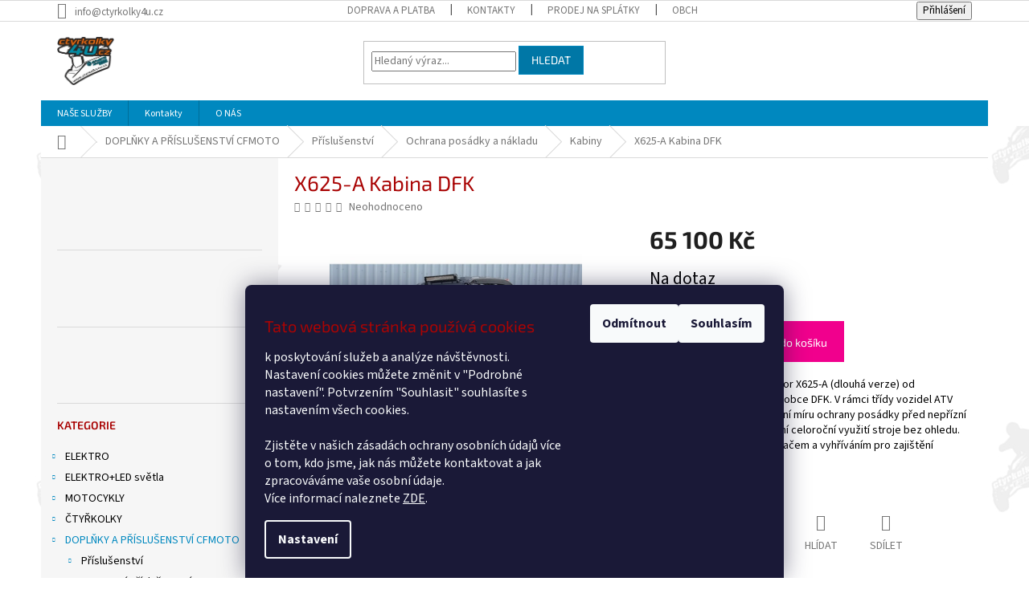

--- FILE ---
content_type: text/html; charset=utf-8
request_url: https://www.ctyrkolky4u.cz/x625-a-kabina-dfk/
body_size: 28846
content:
<!doctype html><html lang="cs" dir="ltr" class="header-background-light external-fonts-loaded"><head><meta charset="utf-8" /><meta name="viewport" content="width=device-width,initial-scale=1" /><title>X625-A Kabina DFK - Čtyřkolky4U - Prodej a servis čtyřkolek Kryry</title><link rel="preconnect" href="https://cdn.myshoptet.com" /><link rel="dns-prefetch" href="https://cdn.myshoptet.com" /><link rel="preload" href="https://cdn.myshoptet.com/prj/dist/master/cms/libs/jquery/jquery-1.11.3.min.js" as="script" /><link href="https://cdn.myshoptet.com/prj/dist/master/cms/templates/frontend_templates/shared/css/font-face/source-sans-3.css" rel="stylesheet"><link href="https://cdn.myshoptet.com/prj/dist/master/cms/templates/frontend_templates/shared/css/font-face/exo-2.css" rel="stylesheet"><link href="https://cdn.myshoptet.com/prj/dist/master/shop/dist/font-shoptet-11.css.62c94c7785ff2cea73b2.css" rel="stylesheet"><script>
dataLayer = [];
dataLayer.push({'shoptet' : {
    "pageId": 2022,
    "pageType": "productDetail",
    "currency": "CZK",
    "currencyInfo": {
        "decimalSeparator": ",",
        "exchangeRate": 1,
        "priceDecimalPlaces": 2,
        "symbol": "K\u010d",
        "symbolLeft": 0,
        "thousandSeparator": " "
    },
    "language": "cs",
    "projectId": 267695,
    "product": {
        "id": 10089,
        "guid": "910ff878-9842-11ee-8914-d216876cc7a6",
        "hasVariants": false,
        "codes": [
            {
                "code": "64S08R01-0"
            }
        ],
        "code": "64S08R01-0",
        "name": "X625-A Kabina DFK",
        "appendix": "",
        "weight": "1",
        "manufacturerGuid": "1EF5332EE3266F9EB88EDA0BA3DED3EE",
        "currentCategory": "DOPL\u0147KY A P\u0158\u00cdSLU\u0160ENSTV\u00cd CFMOTO | P\u0159\u00edslu\u0161enstv\u00ed | Ochrana pos\u00e1dky a n\u00e1kladu | Kabiny",
        "currentCategoryGuid": "d4960f52-9841-11ee-a347-022904b12d9d",
        "defaultCategory": "DOPL\u0147KY A P\u0158\u00cdSLU\u0160ENSTV\u00cd CFMOTO | P\u0159\u00edslu\u0161enstv\u00ed | Ochrana pos\u00e1dky a n\u00e1kladu | Kabiny",
        "defaultCategoryGuid": "d4960f52-9841-11ee-a347-022904b12d9d",
        "currency": "CZK",
        "priceWithVat": 65100
    },
    "cartInfo": {
        "id": null,
        "freeShipping": false,
        "freeShippingFrom": 1,
        "leftToFreeGift": {
            "formattedPrice": "0 K\u010d",
            "priceLeft": 0
        },
        "freeGift": false,
        "leftToFreeShipping": {
            "priceLeft": 1,
            "dependOnRegion": 0,
            "formattedPrice": "1 K\u010d"
        },
        "discountCoupon": [],
        "getNoBillingShippingPrice": {
            "withoutVat": 0,
            "vat": 0,
            "withVat": 0
        },
        "cartItems": [],
        "taxMode": "ORDINARY"
    },
    "cart": [],
    "customer": {
        "priceRatio": 1,
        "priceListId": 1,
        "groupId": null,
        "registered": false,
        "mainAccount": false
    }
}});
dataLayer.push({'cookie_consent' : {
    "marketing": "denied",
    "analytics": "denied"
}});
document.addEventListener('DOMContentLoaded', function() {
    shoptet.consent.onAccept(function(agreements) {
        if (agreements.length == 0) {
            return;
        }
        dataLayer.push({
            'cookie_consent' : {
                'marketing' : (agreements.includes(shoptet.config.cookiesConsentOptPersonalisation)
                    ? 'granted' : 'denied'),
                'analytics': (agreements.includes(shoptet.config.cookiesConsentOptAnalytics)
                    ? 'granted' : 'denied')
            },
            'event': 'cookie_consent'
        });
    });
});
</script>
<meta property="og:type" content="website"><meta property="og:site_name" content="ctyrkolky4u.cz"><meta property="og:url" content="https://www.ctyrkolky4u.cz/x625-a-kabina-dfk/"><meta property="og:title" content="X625-A Kabina DFK - Čtyřkolky4U - Prodej a servis čtyřkolek Kryry"><meta name="author" content="Čtyřkolky4U - Prodej a servis čtyřkolek Kryry"><meta name="web_author" content="Shoptet.cz"><meta name="dcterms.rightsHolder" content="www.ctyrkolky4u.cz"><meta name="robots" content="index,follow"><meta property="og:image" content="https://cdn.myshoptet.com/usr/www.ctyrkolky4u.cz/user/shop/big/10089_x625-a-kabina-dfk.jpg?66fce692"><meta property="og:description" content="X625-A Kabina DFK - Kabina pro CFMOTO Gladiator X625-A (dlouhá verze) od světoznámého českého výrobce DFK. V rámci třídy vozidel ATV přináší vysoce nadstandardní míru ochrany posádky před nepřízní počasí a umožňuje komfortní celoroční využití stroje bez ohledu. Čelní okno je vybaveno stěračem a vyhříváním pro…"><meta name="description" content="X625-A Kabina DFK - Kabina pro CFMOTO Gladiator X625-A (dlouhá verze) od světoznámého českého výrobce DFK. V rámci třídy vozidel ATV přináší vysoce nadstandardní míru ochrany posádky před nepřízní počasí a umožňuje komfortní celoroční využití stroje bez ohledu. Čelní okno je vybaveno stěračem a vyhříváním pro…"><meta property="product:price:amount" content="65100"><meta property="product:price:currency" content="CZK"><style>:root {--color-primary: #0088bf;--color-primary-h: 197;--color-primary-s: 100%;--color-primary-l: 37%;--color-primary-hover: #0077a6;--color-primary-hover-h: 197;--color-primary-hover-s: 100%;--color-primary-hover-l: 33%;--color-secondary: #f1008d;--color-secondary-h: 325;--color-secondary-s: 100%;--color-secondary-l: 47%;--color-secondary-hover: #e0007b;--color-secondary-hover-h: 327;--color-secondary-hover-s: 100%;--color-secondary-hover-l: 44%;--color-tertiary: #0077a6;--color-tertiary-h: 197;--color-tertiary-s: 100%;--color-tertiary-l: 33%;--color-tertiary-hover: #0088bf;--color-tertiary-hover-h: 197;--color-tertiary-hover-s: 100%;--color-tertiary-hover-l: 37%;--color-header-background: #ffffff;--template-font: "Source Sans 3";--template-headings-font: "Exo 2";--header-background-url: url("[data-uri]");--cookies-notice-background: #1A1937;--cookies-notice-color: #F8FAFB;--cookies-notice-button-hover: #f5f5f5;--cookies-notice-link-hover: #27263f;--templates-update-management-preview-mode-content: "Náhled aktualizací šablony je aktivní pro váš prohlížeč."}</style>
    
    <link href="https://cdn.myshoptet.com/prj/dist/master/shop/dist/main-11.less.fcb4a42d7bd8a71b7ee2.css" rel="stylesheet" />
        
    <script>var shoptet = shoptet || {};</script>
    <script src="https://cdn.myshoptet.com/prj/dist/master/shop/dist/main-3g-header.js.05f199e7fd2450312de2.js"></script>
<!-- User include --><!-- project html code header -->
<style>
#header { background-image: url(https://220467.myshoptet.com//user/header_backgrounds/pozadi_2.jpg);}
#header .cart-count {color: #fff;}
.header-top .cart-count span {color: #fff;}
</style>

<style>
.img-responsive, .carousel-inner>.item>img, .carousel-inner>.item>a>img {max-width: 98%;}
</style>

<style>
h1, h2, h3, h4, h5, h6, .h1, .h2, .h3, .h4, .h5, .h6 {color: #a90404;} 
</style>

<style>
/*  barevnost kategorií */
.topic [title="AKČNÍ ZBOŽÍ A POUKÁZKY"] {background: #B3B3B3 !important; color: #fff !important;} 
</style>

<style>
.subcategories li a {
    border-color: #050000;
    background-color: white;
    color: #5f5f5f;}
</style>

<style>
 body {color: #000;}
.box-bg-variant .categories a {color: #000;}
</style>

<style>
.navigation-in>ul>li.ext>ul>li>div>ul {
    line-height: 16px;
    max-height: 62px;
    overflow: hidden;
}
</style>

<style>
.flags-extra .flag .price-standard, .flags-extra .flag .price-save {
    font-size: 14px;}
 </style>

<style>
.homepage-box {background-color: #ffffff;}
</style>

<style>
.navigation-in ul li a b, .menu-helper ul li a b {
    font-size: 12px;}
.navigation-in .has-third-level div > ul a {
    color: #b50909;}
</style>


<style>
.overall-wrapper {background: #F7F7F7 url(https://267695.myshoptet.com/user/documents/upload/background3.jpg) repeat fixed 0px 0px !important;}
.content-wrapper {background-color: transparent;}
.p-detail { background: white !important;}
</style>

<style>
.param-filter-top {display: none;}
.slider-wrapper {display: none;}
</style>

<style>
.flag.flag-new { background-color: #61a936;}
.flag.flag-tip {background-color: #ffb128;}
</style>
<style>
.cookie-ag-wrap .site-msg {
    opacity: 0.8;
    width: 700px;
}

frontend_main_b…293d7d.css:241
.site-msg {
    padding: 1ex 1em;
    text-align: left;
}
</style>

<!-- /User include --><link rel="shortcut icon" href="/favicon.ico" type="image/x-icon" /><link rel="canonical" href="https://www.ctyrkolky4u.cz/x625-a-kabina-dfk/" />    <script>
        var _hwq = _hwq || [];
        _hwq.push(['setKey', '6DEF1CB7FEBE8D655DF92C29A82E11CF']);
        _hwq.push(['setTopPos', '0']);
        _hwq.push(['showWidget', '22']);
        (function() {
            var ho = document.createElement('script');
            ho.src = 'https://cz.im9.cz/direct/i/gjs.php?n=wdgt&sak=6DEF1CB7FEBE8D655DF92C29A82E11CF';
            var s = document.getElementsByTagName('script')[0]; s.parentNode.insertBefore(ho, s);
        })();
    </script>
    <!-- Global site tag (gtag.js) - Google Analytics -->
    <script async src="https://www.googletagmanager.com/gtag/js?id=G-QHMTG89YNE"></script>
    <script>
        
        window.dataLayer = window.dataLayer || [];
        function gtag(){dataLayer.push(arguments);}
        

                    console.debug('default consent data');

            gtag('consent', 'default', {"ad_storage":"denied","analytics_storage":"denied","ad_user_data":"denied","ad_personalization":"denied","wait_for_update":500});
            dataLayer.push({
                'event': 'default_consent'
            });
        
        gtag('js', new Date());

        
                gtag('config', 'G-QHMTG89YNE', {"groups":"GA4","send_page_view":false,"content_group":"productDetail","currency":"CZK","page_language":"cs"});
        
                gtag('config', 'AW-701702254');
        
        
        
        
        
                    gtag('event', 'page_view', {"send_to":"GA4","page_language":"cs","content_group":"productDetail","currency":"CZK"});
        
                gtag('set', 'currency', 'CZK');

        gtag('event', 'view_item', {
            "send_to": "UA",
            "items": [
                {
                    "id": "64S08R01-0",
                    "name": "X625-A Kabina DFK",
                    "category": "DOPL\u0147KY A P\u0158\u00cdSLU\u0160ENSTV\u00cd CFMOTO \/ P\u0159\u00edslu\u0161enstv\u00ed \/ Ochrana pos\u00e1dky a n\u00e1kladu \/ Kabiny",
                                        "brand": "DFK",
                                                            "price": 53801.65
                }
            ]
        });
        
        
        
        
        
                    gtag('event', 'view_item', {"send_to":"GA4","page_language":"cs","content_group":"productDetail","value":53801.650000000001,"currency":"CZK","items":[{"item_id":"64S08R01-0","item_name":"X625-A Kabina DFK","item_brand":"DFK","item_category":"DOPL\u0147KY A P\u0158\u00cdSLU\u0160ENSTV\u00cd CFMOTO","item_category2":"P\u0159\u00edslu\u0161enstv\u00ed","item_category3":"Ochrana pos\u00e1dky a n\u00e1kladu","item_category4":"Kabiny","price":53801.650000000001,"quantity":1,"index":0}]});
        
        
        
        
        
        
        
        document.addEventListener('DOMContentLoaded', function() {
            if (typeof shoptet.tracking !== 'undefined') {
                for (var id in shoptet.tracking.bannersList) {
                    gtag('event', 'view_promotion', {
                        "send_to": "UA",
                        "promotions": [
                            {
                                "id": shoptet.tracking.bannersList[id].id,
                                "name": shoptet.tracking.bannersList[id].name,
                                "position": shoptet.tracking.bannersList[id].position
                            }
                        ]
                    });
                }
            }

            shoptet.consent.onAccept(function(agreements) {
                if (agreements.length !== 0) {
                    console.debug('gtag consent accept');
                    var gtagConsentPayload =  {
                        'ad_storage': agreements.includes(shoptet.config.cookiesConsentOptPersonalisation)
                            ? 'granted' : 'denied',
                        'analytics_storage': agreements.includes(shoptet.config.cookiesConsentOptAnalytics)
                            ? 'granted' : 'denied',
                                                                                                'ad_user_data': agreements.includes(shoptet.config.cookiesConsentOptPersonalisation)
                            ? 'granted' : 'denied',
                        'ad_personalization': agreements.includes(shoptet.config.cookiesConsentOptPersonalisation)
                            ? 'granted' : 'denied',
                        };
                    console.debug('update consent data', gtagConsentPayload);
                    gtag('consent', 'update', gtagConsentPayload);
                    dataLayer.push(
                        { 'event': 'update_consent' }
                    );
                }
            });
        });
    </script>
<script>
    (function(t, r, a, c, k, i, n, g) { t['ROIDataObject'] = k;
    t[k]=t[k]||function(){ (t[k].q=t[k].q||[]).push(arguments) },t[k].c=i;n=r.createElement(a),
    g=r.getElementsByTagName(a)[0];n.async=1;n.src=c;g.parentNode.insertBefore(n,g)
    })(window, document, 'script', '//www.heureka.cz/ocm/sdk.js?source=shoptet&version=2&page=product_detail', 'heureka', 'cz');

    heureka('set_user_consent', 0);
</script>
</head><body class="desktop id-2022 in-kabiny template-11 type-product type-detail multiple-columns-body columns-mobile-2 columns-3 ums_forms_redesign--off ums_a11y_category_page--on ums_discussion_rating_forms--off ums_flags_display_unification--on ums_a11y_login--on mobile-header-version-0"><noscript>
    <style>
        #header {
            padding-top: 0;
            position: relative !important;
            top: 0;
        }
        .header-navigation {
            position: relative !important;
        }
        .overall-wrapper {
            margin: 0 !important;
        }
        body:not(.ready) {
            visibility: visible !important;
        }
    </style>
    <div class="no-javascript">
        <div class="no-javascript__title">Musíte změnit nastavení vašeho prohlížeče</div>
        <div class="no-javascript__text">Podívejte se na: <a href="https://www.google.com/support/bin/answer.py?answer=23852">Jak povolit JavaScript ve vašem prohlížeči</a>.</div>
        <div class="no-javascript__text">Pokud používáte software na blokování reklam, může být nutné povolit JavaScript z této stránky.</div>
        <div class="no-javascript__text">Děkujeme.</div>
    </div>
</noscript>

        <div id="fb-root"></div>
        <script>
            window.fbAsyncInit = function() {
                FB.init({
//                    appId            : 'your-app-id',
                    autoLogAppEvents : true,
                    xfbml            : true,
                    version          : 'v19.0'
                });
            };
        </script>
        <script async defer crossorigin="anonymous" src="https://connect.facebook.net/cs_CZ/sdk.js"></script>    <div class="siteCookies siteCookies--bottom siteCookies--dark js-siteCookies" role="dialog" data-testid="cookiesPopup" data-nosnippet>
        <div class="siteCookies__form">
            <div class="siteCookies__content">
                <div class="siteCookies__text">
                    <h2>Tato webová stránka používá cookies</h2>
<div class="wr-c__content-wrapper">
<div class="wr-c__content">
<div class="wr-c__text"><span><span>k poskytování služeb a analýze návštěvnosti. Nastavení cookies můžete změnit v "Podrobné nastavení". Potvrzením "Souhlasit" souhlasíte s nastavením všech cookies.</span></span>
<div class="wr-c__content-wrapper">
<div class="wr-c__content">
<div class="wr-c__text"><br /><span>Zjistěte v našich zásadách ochrany osobních údajů více o tom, kdo jsme, jak nás můžete kontaktovat a jak zpracováváme vaše osobní údaje.</span></div>
</div>
</div>
<span>Více informací naleznete <a href="https://267695.myshoptet.com/zasady-pouzivani-souboru-cookies/" target="_blank" rel="noopener noreferrer">ZDE</a>.</span></div>
</div>
</div>
                </div>
                <p class="siteCookies__links">
                    <button class="siteCookies__link js-cookies-settings" aria-label="Nastavení cookies" data-testid="cookiesSettings">Nastavení</button>
                </p>
            </div>
            <div class="siteCookies__buttonWrap">
                                    <button class="siteCookies__button js-cookiesConsentSubmit" value="reject" aria-label="Odmítnout cookies" data-testid="buttonCookiesReject">Odmítnout</button>
                                <button class="siteCookies__button js-cookiesConsentSubmit" value="all" aria-label="Přijmout cookies" data-testid="buttonCookiesAccept">Souhlasím</button>
            </div>
        </div>
        <script>
            document.addEventListener("DOMContentLoaded", () => {
                const siteCookies = document.querySelector('.js-siteCookies');
                document.addEventListener("scroll", shoptet.common.throttle(() => {
                    const st = document.documentElement.scrollTop;
                    if (st > 1) {
                        siteCookies.classList.add('siteCookies--scrolled');
                    } else {
                        siteCookies.classList.remove('siteCookies--scrolled');
                    }
                }, 100));
            });
        </script>
    </div>
<a href="#content" class="skip-link sr-only">Přejít na obsah</a><div class="overall-wrapper"><div class="user-action"><div class="container">
    <div class="user-action-in">
                    <div id="login" class="user-action-login popup-widget login-widget" role="dialog" aria-labelledby="loginHeading">
        <div class="popup-widget-inner">
                            <h2 id="loginHeading">Přihlášení k vašemu účtu</h2><div id="customerLogin"><form action="/action/Customer/Login/" method="post" id="formLoginIncluded" class="csrf-enabled formLogin" data-testid="formLogin"><input type="hidden" name="referer" value="" /><div class="form-group"><div class="input-wrapper email js-validated-element-wrapper no-label"><input type="email" name="email" class="form-control" autofocus placeholder="E-mailová adresa (např. jan@novak.cz)" data-testid="inputEmail" autocomplete="email" required /></div></div><div class="form-group"><div class="input-wrapper password js-validated-element-wrapper no-label"><input type="password" name="password" class="form-control" placeholder="Heslo" data-testid="inputPassword" autocomplete="current-password" required /><span class="no-display">Nemůžete vyplnit toto pole</span><input type="text" name="surname" value="" class="no-display" /></div></div><div class="form-group"><div class="login-wrapper"><button type="submit" class="btn btn-secondary btn-text btn-login" data-testid="buttonSubmit">Přihlásit se</button><div class="password-helper"><a href="/registrace/" data-testid="signup" rel="nofollow">Nová registrace</a><a href="/klient/zapomenute-heslo/" rel="nofollow">Zapomenuté heslo</a></div></div></div></form>
</div>                    </div>
    </div>

                            <div id="cart-widget" class="user-action-cart popup-widget cart-widget loader-wrapper" data-testid="popupCartWidget" role="dialog" aria-hidden="true">
    <div class="popup-widget-inner cart-widget-inner place-cart-here">
        <div class="loader-overlay">
            <div class="loader"></div>
        </div>
    </div>

    <div class="cart-widget-button">
        <a href="/kosik/" class="btn btn-conversion" id="continue-order-button" rel="nofollow" data-testid="buttonNextStep">Pokračovat do košíku</a>
    </div>
</div>
            </div>
</div>
</div><div class="top-navigation-bar" data-testid="topNavigationBar">

    <div class="container">

        <div class="top-navigation-contacts">
            <strong>Zákaznická podpora:</strong><a href="mailto:info@ctyrkolky4u.cz" class="project-email" data-testid="contactboxEmail"><span>info@ctyrkolky4u.cz</span></a>        </div>

                            <div class="top-navigation-menu">
                <div class="top-navigation-menu-trigger"></div>
                <ul class="top-navigation-bar-menu">
                                            <li class="top-navigation-menu-item-824">
                            <a href="/doprava-a-platba/">Doprava a platba</a>
                        </li>
                                            <li class="top-navigation-menu-item-29">
                            <a href="/kontakty/">Kontakty</a>
                        </li>
                                            <li class="top-navigation-menu-item-821">
                            <a href="/prodej-na-splatky/">PRODEJ NA SPLÁTKY</a>
                        </li>
                                            <li class="top-navigation-menu-item-39">
                            <a href="/obchodni-podminky/">Obchodní podmínky</a>
                        </li>
                                            <li class="top-navigation-menu-item-691">
                            <a href="/podminky-ochrany-osobnich-udaju/">Podmínky ochrany osobních údajů </a>
                        </li>
                                            <li class="top-navigation-menu-item-1391">
                            <a href="/napiste-nam/">Napište nám</a>
                        </li>
                                            <li class="top-navigation-menu-item-1496">
                            <a href="/reklamacni-rad/">Reklamační řád</a>
                        </li>
                                            <li class="top-navigation-menu-item-1493">
                            <a href="/zasady-pouzivani-souboru-cookies/">Zásady používání souborů cookies</a>
                        </li>
                                            <li class="top-navigation-menu-item-1506">
                            <a href="/hodnoceni-obchodu-2/">Hodnocení obchodu</a>
                        </li>
                                    </ul>
                <ul class="top-navigation-bar-menu-helper"></ul>
            </div>
        
        <div class="top-navigation-tools">
            <div class="responsive-tools">
                <a href="#" class="toggle-window" data-target="search" aria-label="Hledat" data-testid="linkSearchIcon"></a>
                                                            <a href="#" class="toggle-window" data-target="login"></a>
                                                    <a href="#" class="toggle-window" data-target="navigation" aria-label="Menu" data-testid="hamburgerMenu"></a>
            </div>
                        <button class="top-nav-button top-nav-button-login toggle-window" type="button" data-target="login" aria-haspopup="dialog" aria-controls="login" aria-expanded="false" data-testid="signin"><span>Přihlášení</span></button>        </div>

    </div>

</div>
<header id="header"><div class="container navigation-wrapper">
    <div class="header-top">
        <div class="site-name-wrapper">
            <div class="site-name"><a href="/" data-testid="linkWebsiteLogo"><img src="https://cdn.myshoptet.com/usr/www.ctyrkolky4u.cz/user/logos/unknown-1.png" alt="Čtyřkolky4U - Prodej a servis čtyřkolek Kryry" fetchpriority="low" /></a></div>        </div>
        <div class="search" itemscope itemtype="https://schema.org/WebSite">
            <meta itemprop="headline" content="Kabiny"/><meta itemprop="url" content="https://www.ctyrkolky4u.cz"/><meta itemprop="text" content="X625-A Kabina DFK - Kabina pro CFMOTO Gladiator X625-A (dlouhá verze) od světoznámého českého výrobce DFK. V rámci třídy vozidel ATV přináší vysoce nadstandardní míru ochrany posádky před nepřízní počasí a umožňuje komfortní celoroční využití stroje bez ohledu. Čelní okno je vybaveno stěračem a vyhříváním pro..."/>            <form action="/action/ProductSearch/prepareString/" method="post"
    id="formSearchForm" class="search-form compact-form js-search-main"
    itemprop="potentialAction" itemscope itemtype="https://schema.org/SearchAction" data-testid="searchForm">
    <fieldset>
        <meta itemprop="target"
            content="https://www.ctyrkolky4u.cz/vyhledavani/?string={string}"/>
        <input type="hidden" name="language" value="cs"/>
        
            
<input
    type="search"
    name="string"
        class="query-input form-control search-input js-search-input"
    placeholder="Napište, co hledáte"
    autocomplete="off"
    required
    itemprop="query-input"
    aria-label="Vyhledávání"
    data-testid="searchInput"
>
            <button type="submit" class="btn btn-default" data-testid="searchBtn">Hledat</button>
        
    </fieldset>
</form>
        </div>
        <div class="navigation-buttons">
                
    <a href="/kosik/" class="btn btn-icon toggle-window cart-count" data-target="cart" data-hover="true" data-redirect="true" data-testid="headerCart" rel="nofollow" aria-haspopup="dialog" aria-expanded="false" aria-controls="cart-widget">
        
                <span class="sr-only">Nákupní košík</span>
        
            <span class="cart-price visible-lg-inline-block" data-testid="headerCartPrice">
                                    Prázdný košík                            </span>
        
    
            </a>
        </div>
    </div>
    <nav id="navigation" aria-label="Hlavní menu" data-collapsible="true"><div class="navigation-in menu"><ul class="menu-level-1" role="menubar" data-testid="headerMenuItems"><li class="menu-item-767 ext" role="none"><a href="/nase-sluzby/" data-testid="headerMenuItem" role="menuitem" aria-haspopup="true" aria-expanded="false"><b>NAŠE SLUŽBY</b><span class="submenu-arrow"></span></a><ul class="menu-level-2" aria-label="NAŠE SLUŽBY" tabindex="-1" role="menu"><li class="" role="none"><a href="/nase-sluzby/lepeni-celopolepu/" class="menu-image" data-testid="headerMenuItem" tabindex="-1" aria-hidden="true"><img src="data:image/svg+xml,%3Csvg%20width%3D%22140%22%20height%3D%22100%22%20xmlns%3D%22http%3A%2F%2Fwww.w3.org%2F2000%2Fsvg%22%3E%3C%2Fsvg%3E" alt="" aria-hidden="true" width="140" height="100"  data-src="https://cdn.myshoptet.com/usr/www.ctyrkolky4u.cz/user/articles/images/celopolep_.png" fetchpriority="low" /></a><div><a href="/nase-sluzby/lepeni-celopolepu/" data-testid="headerMenuItem" role="menuitem"><span>Lepení celopolepů</span></a>
                        </div></li><li class="" role="none"><a href="/nase-sluzby/servis-ctyrkolek/" class="menu-image" data-testid="headerMenuItem" tabindex="-1" aria-hidden="true"><img src="data:image/svg+xml,%3Csvg%20width%3D%22140%22%20height%3D%22100%22%20xmlns%3D%22http%3A%2F%2Fwww.w3.org%2F2000%2Fsvg%22%3E%3C%2Fsvg%3E" alt="" aria-hidden="true" width="140" height="100"  data-src="https://cdn.myshoptet.com/usr/www.ctyrkolky4u.cz/user/articles/images/sevis_clanky.jpg" fetchpriority="low" /></a><div><a href="/nase-sluzby/servis-ctyrkolek/" data-testid="headerMenuItem" role="menuitem"><span>SERVIS čtyřkolek</span></a>
                        </div></li><li class="" role="none"><a href="/nase-sluzby/opravy-motoru-prevodovek-variatoru-rozvodovek/" class="menu-image" data-testid="headerMenuItem" tabindex="-1" aria-hidden="true"><img src="data:image/svg+xml,%3Csvg%20width%3D%22140%22%20height%3D%22100%22%20xmlns%3D%22http%3A%2F%2Fwww.w3.org%2F2000%2Fsvg%22%3E%3C%2Fsvg%3E" alt="" aria-hidden="true" width="140" height="100"  data-src="https://cdn.myshoptet.com/usr/www.ctyrkolky4u.cz/user/articles/images/opravy_clanky.jpg" fetchpriority="low" /></a><div><a href="/nase-sluzby/opravy-motoru-prevodovek-variatoru-rozvodovek/" data-testid="headerMenuItem" role="menuitem"><span>OPRAVY</span></a>
                        </div></li><li class="" role="none"><a href="/nase-sluzby/komaxit-praskove-lakovani/" class="menu-image" data-testid="headerMenuItem" tabindex="-1" aria-hidden="true"><img src="data:image/svg+xml,%3Csvg%20width%3D%22140%22%20height%3D%22100%22%20xmlns%3D%22http%3A%2F%2Fwww.w3.org%2F2000%2Fsvg%22%3E%3C%2Fsvg%3E" alt="" aria-hidden="true" width="140" height="100"  data-src="https://cdn.myshoptet.com/usr/www.ctyrkolky4u.cz/user/articles/images/komaxit_clanky.jpg" fetchpriority="low" /></a><div><a href="/nase-sluzby/komaxit-praskove-lakovani/" data-testid="headerMenuItem" role="menuitem"><span>Komaxit - práškové lakování</span></a>
                        </div></li><li class="" role="none"><a href="/nase-sluzby/ultrazvukove-cisteni/" class="menu-image" data-testid="headerMenuItem" tabindex="-1" aria-hidden="true"><img src="data:image/svg+xml,%3Csvg%20width%3D%22140%22%20height%3D%22100%22%20xmlns%3D%22http%3A%2F%2Fwww.w3.org%2F2000%2Fsvg%22%3E%3C%2Fsvg%3E" alt="" aria-hidden="true" width="140" height="100"  data-src="https://cdn.myshoptet.com/usr/www.ctyrkolky4u.cz/user/articles/images/cisteni_clanky.jpg" fetchpriority="low" /></a><div><a href="/nase-sluzby/ultrazvukove-cisteni/" data-testid="headerMenuItem" role="menuitem"><span>Ultrazvukové čistění</span></a>
                        </div></li></ul></li>
<li class="menu-item-29" role="none"><a href="/kontakty/" target="blank" data-testid="headerMenuItem" role="menuitem" aria-expanded="false"><b>Kontakty</b></a></li>
<li class="menu-item-818" role="none"><a href="/o-nas/" data-testid="headerMenuItem" role="menuitem" aria-expanded="false"><b>O NÁS</b></a></li>
<li class="appended-category menu-item-4149 ext" role="none"><a href="/elektro-2/"><b>ELEKTRO</b><span class="submenu-arrow" role="menuitem"></span></a><ul class="menu-level-2 menu-level-2-appended" role="menu"><li class="menu-item-4152" role="none"><a href="/emergency-2/" data-testid="headerMenuItem" role="menuitem"><span>EMERGENCY</span></a></li><li class="menu-item-4161" role="none"><a href="/car-audio-2/" data-testid="headerMenuItem" role="menuitem"><span>CAR AUDIO</span></a></li><li class="menu-item-4170" role="none"><a href="/multimedia-2/" data-testid="headerMenuItem" role="menuitem"><span>MULTIMÉDIA</span></a></li><li class="menu-item-4191" role="none"><a href="/svetla-zarovky-led-2/" data-testid="headerMenuItem" role="menuitem"><span>SVĚTLA - ŽÁROVKY - LED</span></a></li><li class="menu-item-4203" role="none"><a href="/autoprislusenstvi-2/" data-testid="headerMenuItem" role="menuitem"><span>AUTOPŘÍSLUŠENSTVÍ</span></a></li><li class="menu-item-4314" role="none"><a href="/ostatni--nezarazene-2/" data-testid="headerMenuItem" role="menuitem"><span>OSTATNÍ, NEZAŘAZENÉ</span></a></li></ul></li><li class="appended-category menu-item-3726 ext" role="none"><a href="/elektro/"><b>ELEKTRO+LED světla</b><span class="submenu-arrow" role="menuitem"></span></a><ul class="menu-level-2 menu-level-2-appended" role="menu"><li class="menu-item-3729" role="none"><a href="/autoprislusenstvi/" data-testid="headerMenuItem" role="menuitem"><span>AUTOPŘÍSLUŠENSTVÍ</span></a></li><li class="menu-item-3753" role="none"><a href="/multimedia/" data-testid="headerMenuItem" role="menuitem"><span>MULTIMÉDIA</span></a></li><li class="menu-item-3795" role="none"><a href="/svetla-zarovky-led/" data-testid="headerMenuItem" role="menuitem"><span>SVĚTLA - ŽÁROVKY - LED</span></a></li><li class="menu-item-3825" role="none"><a href="/emergency/" data-testid="headerMenuItem" role="menuitem"><span>EMERGENCY</span></a></li><li class="menu-item-4050" role="none"><a href="/car-audio/" data-testid="headerMenuItem" role="menuitem"><span>CAR AUDIO</span></a></li><li class="menu-item-4077" role="none"><a href="/ostatni--nezarazene/" data-testid="headerMenuItem" role="menuitem"><span>OSTATNÍ, NEZAŘAZENÉ</span></a></li></ul></li><li class="appended-category menu-item-1921 ext" role="none"><a href="/motocykly-3/"><b>MOTOCYKLY</b><span class="submenu-arrow" role="menuitem"></span></a><ul class="menu-level-2 menu-level-2-appended" role="menu"><li class="menu-item-1475" role="none"><a href="/enduro-motocykly/" data-testid="headerMenuItem" role="menuitem"><span>Enduro motocykly</span></a></li><li class="menu-item-1466" role="none"><a href="/silnicni-motocykly/" data-testid="headerMenuItem" role="menuitem"><span>Silniční motocykly</span></a></li><li class="menu-item-1923" role="none"><a href="/pitbike-motocykly/" data-testid="headerMenuItem" role="menuitem"><span>Motocykly pitbike</span></a></li></ul></li><li class="appended-category menu-item-695 ext" role="none"><a href="/ctyrkolky/"><b>ČTYŘKOLKY</b><span class="submenu-arrow" role="menuitem"></span></a><ul class="menu-level-2 menu-level-2-appended" role="menu"><li class="menu-item-698" role="none"><a href="/pracovni-ctyrkolky-atv/" data-testid="headerMenuItem" role="menuitem"><span>Pracovní čtyřkolky ATV</span></a></li><li class="menu-item-701" role="none"><a href="/nakladni-ctyrkolky-utv/" data-testid="headerMenuItem" role="menuitem"><span>Nákladní čtyřkolky UTV</span></a></li><li class="menu-item-1394" role="none"><a href="/sportovni-ctyrkolky/" data-testid="headerMenuItem" role="menuitem"><span>Sportovní čtyřkolky</span></a></li><li class="menu-item-1424" role="none"><a href="/buggy/" data-testid="headerMenuItem" role="menuitem"><span>BUGGY</span></a></li><li class="menu-item-704" role="none"><a href="/detske-ctyrkolky-atv/" data-testid="headerMenuItem" role="menuitem"><span>Dětské čtyřkolky ATV</span></a></li><li class="menu-item-707" role="none"><a href="/ctyrkolky-cf-moto/" data-testid="headerMenuItem" role="menuitem"><span>Čtyřkolky CF MOTO</span></a></li><li class="menu-item-1415" role="none"><a href="/ctyrkolky-access/" data-testid="headerMenuItem" role="menuitem"><span>Čtyřkolky ACCESS</span></a></li><li class="menu-item-1904" role="none"><a href="/ctyrkolky-kayo/" data-testid="headerMenuItem" role="menuitem"><span>Čtyřkolky KAYO</span></a></li><li class="menu-item-3320" role="none"><a href="/ctyrkolky-goes/" data-testid="headerMenuItem" role="menuitem"><span>Čtyřkolky GOES</span></a></li></ul></li><li class="appended-category menu-item-1971 ext" role="none"><a href="/doplnky-a-prislusenstvi-cfmoto/"><b>DOPLŇKY A PŘÍSLUŠENSTVÍ CFMOTO</b><span class="submenu-arrow" role="menuitem"></span></a><ul class="menu-level-2 menu-level-2-appended" role="menu"><li class="menu-item-1974" role="none"><a href="/prislusenstvi/" data-testid="headerMenuItem" role="menuitem"><span>Příslušenství</span></a></li><li class="menu-item-1989" role="none"><a href="/ostatni-5/" data-testid="headerMenuItem" role="menuitem"><span>Ostatní</span></a></li><li class="menu-item-2025" role="none"><a href="/nahradni-dily-2/" data-testid="headerMenuItem" role="menuitem"><span>Náhradní díly</span></a></li><li class="menu-item-2325" role="none"><a href="/nezarazene/" data-testid="headerMenuItem" role="menuitem"><span>Nezařazené</span></a></li></ul></li><li class="appended-category menu-item-908 ext" role="none"><a href="/doplnky-moto-a-atv/"><b>DOPLŇKY A PŘÍSLUŠENSTVÍ MOTO A ATV</b><span class="submenu-arrow" role="menuitem"></span></a><ul class="menu-level-2 menu-level-2-appended" role="menu"><li class="menu-item-1968" role="none"><a href="/doplnky-motocykly/" data-testid="headerMenuItem" role="menuitem"><span>Motocykly</span></a></li><li class="menu-item-851" role="none"><a href="/doplnky-ctyrkolky/" data-testid="headerMenuItem" role="menuitem"><span>Čtyřkolky</span></a></li></ul></li><li class="appended-category menu-item-1956 ext" role="none"><a href="/voziky-a-privesy/"><b>VOZÍKY A PŘÍVĚSY</b><span class="submenu-arrow" role="menuitem"></span></a><ul class="menu-level-2 menu-level-2-appended" role="menu"><li class="menu-item-869" role="none"><a href="/sekacky-a-mulcovace-za-ctyrkolku/" data-testid="headerMenuItem" role="menuitem"><span>Sekačky a mulčovače</span></a></li><li class="menu-item-881" role="none"><a href="/posypove-voziky-a-rozmetadla-na-ctyrkolku/" data-testid="headerMenuItem" role="menuitem"><span>Posypové vozíky a rozmetadla</span></a></li><li class="menu-item-860" role="none"><a href="/voziky-za-ctyrkolku/" data-testid="headerMenuItem" role="menuitem"><span>Vozíky za čtyřkolku</span></a></li><li class="menu-item-1959" role="none"><a href="/privesy-za-automobil/" data-testid="headerMenuItem" role="menuitem"><span>Přívěsy za automobil</span></a></li></ul></li><li class="appended-category menu-item-719 ext" role="none"><a href="/nahradni-dily/"><b>NÁHRADNÍ DÍLY</b><span class="submenu-arrow" role="menuitem"></span></a><ul class="menu-level-2 menu-level-2-appended" role="menu"><li class="menu-item-761" role="none"><a href="/motobaterie/" data-testid="headerMenuItem" role="menuitem"><span>Motobaterie</span></a></li><li class="menu-item-764" role="none"><a href="/moto-retezy-a-rozety/" data-testid="headerMenuItem" role="menuitem"><span>Řetězy a rozety</span></a></li><li class="menu-item-1521" role="none"><a href="/variatory-nahradni-dily/" data-testid="headerMenuItem" role="menuitem"><span>Variátory a náhradní díly</span></a></li><li class="menu-item-1518" role="none"><a href="/krize-kardanu/" data-testid="headerMenuItem" role="menuitem"><span>Kříže kardanu</span></a></li><li class="menu-item-890" role="none"><a href="/brzdy/" data-testid="headerMenuItem" role="menuitem"><span>Brzdy</span></a></li><li class="menu-item-758" role="none"><a href="/filtry/" data-testid="headerMenuItem" role="menuitem"><span>Filtry</span></a></li><li class="menu-item-1397" role="none"><a href="/lanka/" data-testid="headerMenuItem" role="menuitem"><span>Lanka</span></a></li><li class="menu-item-1265" role="none"><a href="/zapalovaci-svicky/" data-testid="headerMenuItem" role="menuitem"><span>Zapalovací svíčky</span></a></li><li class="menu-item-1487" role="none"><a href="/ulozeni-ramen/" data-testid="headerMenuItem" role="menuitem"><span>Uložení ramen</span></a></li><li class="menu-item-1515" role="none"><a href="/cepy-a-tahla-rizeni/" data-testid="headerMenuItem" role="menuitem"><span>Čepy a táhla řízení</span></a></li><li class="menu-item-1346" role="none"><a href="/zrcatka-na-ctyrkolku/" data-testid="headerMenuItem" role="menuitem"><span>Zrcátka na čtyřkolku</span></a></li><li class="menu-item-1298" role="none"><a href="/ostatni-nahradni-dily/" data-testid="headerMenuItem" role="menuitem"><span>Ostatní náhradní díly</span></a></li><li class="menu-item-1638" role="none"><a href="/motor/" data-testid="headerMenuItem" role="menuitem"><span>Motor</span></a></li><li class="menu-item-1653" role="none"><a href="/ram/" data-testid="headerMenuItem" role="menuitem"><span>Rám</span></a></li><li class="menu-item-1671" role="none"><a href="/regularory-dobijeni/" data-testid="headerMenuItem" role="menuitem"><span>Regulátory dobíjení</span></a></li></ul></li><li class="appended-category menu-item-722 ext" role="none"><a href="/oleje--maziva-a-kapaliny/"><b>OLEJE MAZIVA A KAPALINY</b><span class="submenu-arrow" role="menuitem"></span></a><ul class="menu-level-2 menu-level-2-appended" role="menu"><li class="menu-item-1629" role="none"><a href="/ostatni-2/" data-testid="headerMenuItem" role="menuitem"><span>Ostatní</span></a></li><li class="menu-item-1572" role="none"><a href="/motorove-oleje/" data-testid="headerMenuItem" role="menuitem"><span>Motorové oleje</span></a></li><li class="menu-item-1557" role="none"><a href="/prevodove-oleje/" data-testid="headerMenuItem" role="menuitem"><span>Převodové oleje</span></a></li><li class="menu-item-1560" role="none"><a href="/oleje-do-tlumicu/" data-testid="headerMenuItem" role="menuitem"><span>Tlumičové oleje</span></a></li><li class="menu-item-1575" role="none"><a href="/dekarbonizace/" data-testid="headerMenuItem" role="menuitem"><span>Dekarbonizace</span></a></li><li class="menu-item-1614" role="none"><a href="/maziva-na-retezy/" data-testid="headerMenuItem" role="menuitem"><span>Maziva na řetězy</span></a></li><li class="menu-item-1566" role="none"><a href="/chladici-kapaliny/" data-testid="headerMenuItem" role="menuitem"><span>Chladící kapaliny </span></a></li><li class="menu-item-863" role="none"><a href="/cistici-prostredky-na-ctyrkolky-a-motocykly/" data-testid="headerMenuItem" role="menuitem"><span>Čisticí prostředky</span></a></li></ul></li><li class="appended-category menu-item-725 ext" role="none"><a href="/moto-obleceni-pro-jezdce/"><b>OBLEČENÍ</b><span class="submenu-arrow" role="menuitem"></span></a><ul class="menu-level-2 menu-level-2-appended" role="menu"><li class="menu-item-2350" role="none"><a href="/kategorie-2/" data-testid="headerMenuItem" role="menuitem"><span>KATEGORIE</span></a></li><li class="menu-item-3623" role="none"><a href="/skladove-polozky-2/" data-testid="headerMenuItem" role="menuitem"><span>skladové položky</span></a></li><li class="menu-item-2344" role="none"><a href="/moto-obleceni-sixs/" data-testid="headerMenuItem" role="menuitem"><span>MOTO oblečení SIXS</span></a></li><li class="menu-item-2332" role="none"><a href="/celorocni-obleceni-sixs/" data-testid="headerMenuItem" role="menuitem"><span>CELOROČNÍ OBLEČENÍ SIXS</span></a></li><li class="menu-item-2365" role="none"><a href="/letni/" data-testid="headerMenuItem" role="menuitem"><span>LETNÍ</span></a></li><li class="menu-item-2374" role="none"><a href="/zimni/" data-testid="headerMenuItem" role="menuitem"><span>ZIMNÍ</span></a></li><li class="menu-item-2380" role="none"><a href="/merino/" data-testid="headerMenuItem" role="menuitem"><span>MERINO</span></a></li><li class="menu-item-2389" role="none"><a href="/ostatni-11/" data-testid="headerMenuItem" role="menuitem"><span>OSTATNÍ</span></a></li><li class="menu-item-2356" role="none"><a href="/pro-deti/" data-testid="headerMenuItem" role="menuitem"><span>PRO DĚTI</span></a></li><li class="menu-item-3148" role="none"><a href="/cyklo/" data-testid="headerMenuItem" role="menuitem"><span>CYKLO</span></a></li><li class="menu-item-3154" role="none"><a href="/outdoor/" data-testid="headerMenuItem" role="menuitem"><span>OUTDOOR</span></a></li><li class="menu-item-782" role="none"><a href="/moto-helmy/" data-testid="headerMenuItem" role="menuitem"><span>Helmy</span></a></li><li class="menu-item-791" role="none"><a href="/moto-bundy/" data-testid="headerMenuItem" role="menuitem"><span>Bundy</span></a></li><li class="menu-item-773" role="none"><a href="/moto-kalhoty/" data-testid="headerMenuItem" role="menuitem"><span>Kalhoty</span></a></li><li class="menu-item-788" role="none"><a href="/moto-rukavice/" data-testid="headerMenuItem" role="menuitem"><span>Rukavice</span></a></li><li class="menu-item-794" role="none"><a href="/moto-nepromokave-obleceni/" data-testid="headerMenuItem" role="menuitem"><span>Nepromok</span></a></li><li class="menu-item-800" role="none"><a href="/moto-cepice-a-ksiltovky/" data-testid="headerMenuItem" role="menuitem"><span>Čepice a kšiltovky</span></a></li><li class="menu-item-803" role="none"><a href="/kukly-pod-helmu/" data-testid="headerMenuItem" role="menuitem"><span>Kukly</span></a></li><li class="menu-item-1484" role="none"><a href="/ostatni-vybaveni-pro-jezdce/" data-testid="headerMenuItem" role="menuitem"><span>Ostatní</span></a></li></ul></li><li class="appended-category menu-item-815 ext" role="none"><a href="/akcni-zbozi-a-poukazky/"><b>AKČNÍ ZBOŽÍ A POUKÁZKY</b><span class="submenu-arrow" role="menuitem"></span></a><ul class="menu-level-2 menu-level-2-appended" role="menu"><li class="menu-item-809" role="none"><a href="/vyhodne-akce/" data-testid="headerMenuItem" role="menuitem"><span>Výhodné akce</span></a></li><li class="menu-item-812" role="none"><a href="/darkove-poukazy/" data-testid="headerMenuItem" role="menuitem"><span>Dárkové poukazy</span></a></li></ul></li></ul></div><span class="navigation-close"></span></nav><div class="menu-helper" data-testid="hamburgerMenu"><span>Více</span></div>
</div></header><!-- / header -->


                    <div class="container breadcrumbs-wrapper">
            <div class="breadcrumbs navigation-home-icon-wrapper" itemscope itemtype="https://schema.org/BreadcrumbList">
                                                                            <span id="navigation-first" data-basetitle="Čtyřkolky4U - Prodej a servis čtyřkolek Kryry" itemprop="itemListElement" itemscope itemtype="https://schema.org/ListItem">
                <a href="/" itemprop="item" class="navigation-home-icon"><span class="sr-only" itemprop="name">Domů</span></a>
                <span class="navigation-bullet">/</span>
                <meta itemprop="position" content="1" />
            </span>
                                <span id="navigation-1" itemprop="itemListElement" itemscope itemtype="https://schema.org/ListItem">
                <a href="/doplnky-a-prislusenstvi-cfmoto/" itemprop="item" data-testid="breadcrumbsSecondLevel"><span itemprop="name">DOPLŇKY A PŘÍSLUŠENSTVÍ CFMOTO</span></a>
                <span class="navigation-bullet">/</span>
                <meta itemprop="position" content="2" />
            </span>
                                <span id="navigation-2" itemprop="itemListElement" itemscope itemtype="https://schema.org/ListItem">
                <a href="/prislusenstvi/" itemprop="item" data-testid="breadcrumbsSecondLevel"><span itemprop="name">Příslušenství</span></a>
                <span class="navigation-bullet">/</span>
                <meta itemprop="position" content="3" />
            </span>
                                <span id="navigation-3" itemprop="itemListElement" itemscope itemtype="https://schema.org/ListItem">
                <a href="/ochrana-posadky-a-nakladu/" itemprop="item" data-testid="breadcrumbsSecondLevel"><span itemprop="name">Ochrana posádky a nákladu</span></a>
                <span class="navigation-bullet">/</span>
                <meta itemprop="position" content="4" />
            </span>
                                <span id="navigation-4" itemprop="itemListElement" itemscope itemtype="https://schema.org/ListItem">
                <a href="/kabiny/" itemprop="item" data-testid="breadcrumbsSecondLevel"><span itemprop="name">Kabiny</span></a>
                <span class="navigation-bullet">/</span>
                <meta itemprop="position" content="5" />
            </span>
                                            <span id="navigation-5" itemprop="itemListElement" itemscope itemtype="https://schema.org/ListItem" data-testid="breadcrumbsLastLevel">
                <meta itemprop="item" content="https://www.ctyrkolky4u.cz/x625-a-kabina-dfk/" />
                <meta itemprop="position" content="6" />
                <span itemprop="name" data-title="X625-A Kabina DFK">X625-A Kabina DFK <span class="appendix"></span></span>
            </span>
            </div>
        </div>
    
<div id="content-wrapper" class="container content-wrapper">
    
    <div class="content-wrapper-in">
                                                <aside class="sidebar sidebar-left"  data-testid="sidebarMenu">
                                                                                                <div class="sidebar-inner">
                                                                    <div class="banner"><div class="banner-wrapper banner30"><a href="https://ctyrkolky4u.sdiary.cz" data-ec-promo-id="402" target="_blank" class="extended-empty" ><img data-src="https://cdn.myshoptet.com/usr/www.ctyrkolky4u.cz/user/banners/kopie_n__vrhu_online_rezervace-2.png?65b3ce96" src="data:image/svg+xml,%3Csvg%20width%3D%221366%22%20height%3D%22302%22%20xmlns%3D%22http%3A%2F%2Fwww.w3.org%2F2000%2Fsvg%22%3E%3C%2Fsvg%3E" fetchpriority="low" alt="ONLINE REZERVACE" width="1366" height="302" /><span class="extended-banner-texts"></span></a></div></div>
                                            <div class="banner"><div class="banner-wrapper banner4"><a href="https://g.page/r/CfiWTeqWXJHkEBM/review" data-ec-promo-id="14" target="_blank" class="extended-empty" ><img data-src="https://cdn.myshoptet.com/usr/www.ctyrkolky4u.cz/user/banners/kopie_n__vrhu_kopie_n__vrhu_online_rezervace.png?65b3d1fc" src="data:image/svg+xml,%3Csvg%20width%3D%221366%22%20height%3D%22302%22%20xmlns%3D%22http%3A%2F%2Fwww.w3.org%2F2000%2Fsvg%22%3E%3C%2Fsvg%3E" fetchpriority="low" alt="Hodnocení obchodu" width="1366" height="302" /><span class="extended-banner-texts"></span></a></div></div>
                                            <div class="banner"><div class="banner-wrapper banner33"><a href="https://www.firmy.cz/detail/12714969-ctyrkolky4u-kryry.html#pridat-hodnoceni" data-ec-promo-id="405" target="_blank" class="extended-empty" ><img data-src="https://cdn.myshoptet.com/usr/www.ctyrkolky4u.cz/user/banners/kopie_n__vrhu_kopie_n__vrhu_kopie_n__vrhu_online_rezervace.png?65b3d48a" src="data:image/svg+xml,%3Csvg%20width%3D%221366%22%20height%3D%22302%22%20xmlns%3D%22http%3A%2F%2Fwww.w3.org%2F2000%2Fsvg%22%3E%3C%2Fsvg%3E" fetchpriority="low" alt="Hodnocení Firmy CZ" width="1366" height="302" /><span class="extended-banner-texts"></span></a></div></div>
                                                                                <div class="box box-bg-variant box-categories">    <div class="skip-link__wrapper">
        <span id="categories-start" class="skip-link__target js-skip-link__target sr-only" tabindex="-1">&nbsp;</span>
        <a href="#categories-end" class="skip-link skip-link--start sr-only js-skip-link--start">Přeskočit kategorie</a>
    </div>

<h4>Kategorie</h4>


<div id="categories"><div class="categories cat-01 expandable external" id="cat-4149"><div class="topic"><a href="/elektro-2/">ELEKTRO<span class="cat-trigger">&nbsp;</span></a></div>

    </div><div class="categories cat-02 expandable external" id="cat-3726"><div class="topic"><a href="/elektro/">ELEKTRO+LED světla<span class="cat-trigger">&nbsp;</span></a></div>

    </div><div class="categories cat-01 expandable external" id="cat-1921"><div class="topic"><a href="/motocykly-3/">MOTOCYKLY<span class="cat-trigger">&nbsp;</span></a></div>

    </div><div class="categories cat-02 expandable external" id="cat-695"><div class="topic"><a href="/ctyrkolky/">ČTYŘKOLKY<span class="cat-trigger">&nbsp;</span></a></div>

    </div><div class="categories cat-01 expandable active expanded" id="cat-1971"><div class="topic child-active"><a href="/doplnky-a-prislusenstvi-cfmoto/">DOPLŇKY A PŘÍSLUŠENSTVÍ CFMOTO<span class="cat-trigger">&nbsp;</span></a></div>

                    <ul class=" active expanded">
                                        <li class="
                                 expandable                 expanded                ">
                <a href="/prislusenstvi/">
                    Příslušenství
                    <span class="cat-trigger">&nbsp;</span>                </a>
                                                            

                    <ul class=" active expanded">
                                        <li class="
                                 expandable                                 external">
                <a href="/pracovni-prislusenstvi/">
                    Pracovní příslušenství
                    <span class="cat-trigger">&nbsp;</span>                </a>
                                                            

    
                                                </li>
                                <li class="
                                 expandable                                 external">
                <a href="/obleceni-a-vybaveni/">
                    Oblečení a vybavení
                    <span class="cat-trigger">&nbsp;</span>                </a>
                                                            

    
                                                </li>
                                <li class="
                                 expandable                                 external">
                <a href="/oleje-a-maziva/">
                    Oleje a maziva
                    <span class="cat-trigger">&nbsp;</span>                </a>
                                                            

    
                                                </li>
                                <li class="
                                 expandable                                 external">
                <a href="/tazna-zarizeni-a-navijaky/">
                    Tažná zařízení a navijáky
                    <span class="cat-trigger">&nbsp;</span>                </a>
                                                            

    
                                                </li>
                                <li class="
                                 expandable                                 external">
                <a href="/pneumatiky-a-rafky/">
                    Pneumatiky a ráfky
                    <span class="cat-trigger">&nbsp;</span>                </a>
                                                            

    
                                                </li>
                                <li class="
                                 expandable                 expanded                ">
                <a href="/ochrana-posadky-a-nakladu/">
                    Ochrana posádky a nákladu
                    <span class="cat-trigger">&nbsp;</span>                </a>
                                                            

                    <ul class=" active expanded">
                                        <li class="
                active                                                 ">
                <a href="/kabiny/">
                    Kabiny
                                    </a>
                                                                </li>
                                <li >
                <a href="/okna/">
                    Okna
                                    </a>
                                                                </li>
                                <li >
                <a href="/dvere-a-strechy/">
                    Dveře a střechy
                                    </a>
                                                                </li>
                                <li >
                <a href="/kryty-a-nastavby-korby/">
                    Kryty a nástavby korby
                                    </a>
                                                                </li>
                                <li >
                <a href="/stity-a-rizeni/">
                    Štíty a řízení
                                    </a>
                                                                </li>
                </ul>
    
                                                </li>
                                <li class="
                                 expandable                                 external">
                <a href="/moto-doplnky/">
                    Moto doplňky
                    <span class="cat-trigger">&nbsp;</span>                </a>
                                                            

    
                                                </li>
                                <li class="
                                 expandable                                 external">
                <a href="/preprava-zavazadel--boxy--brasny--nosice/">
                    Přeprava zavazadel (boxy, brašny, nosiče...)
                    <span class="cat-trigger">&nbsp;</span>                </a>
                                                            

    
                                                </li>
                                <li >
                <a href="/drzaky-naradi/">
                    Držáky nářadí
                                    </a>
                                                                </li>
                                <li class="
                                 expandable                                 external">
                <a href="/ochrana-stroje/">
                    Ochrana stroje
                    <span class="cat-trigger">&nbsp;</span>                </a>
                                                            

    
                                                </li>
                                <li >
                <a href="/led-svetla-a-reflektory/">
                    LED Světla a reflektory
                                    </a>
                                                                </li>
                                <li >
                <a href="/elektronika--akumulatory-a-nabijeni/">
                    Elektronika, akumulátory a nabíjení
                                    </a>
                                                                </li>
                                <li class="
                                 expandable                                 external">
                <a href="/ostatni-3/">
                    Ostatní
                    <span class="cat-trigger">&nbsp;</span>                </a>
                                                            

    
                                                </li>
                                <li >
                <a href="/tlumice/">
                    Tlumiče
                                    </a>
                                                                </li>
                                <li class="
                                 expandable                                 external">
                <a href="/zimni-prislusenstvi/">
                    Zimní příslušenství
                    <span class="cat-trigger">&nbsp;</span>                </a>
                                                            

    
                                                </li>
                                <li >
                <a href="/quadkit/">
                    QuadKit
                                    </a>
                                                                </li>
                                <li >
                <a href="/kanystry/">
                    Kanystry
                                    </a>
                                                                </li>
                                <li class="
                                 expandable                                 external">
                <a href="/preprava-zavazadel-3/">
                    Přeprava zavazadel
                    <span class="cat-trigger">&nbsp;</span>                </a>
                                                            

    
                                                </li>
                                <li class="
                                 expandable                                 external">
                <a href="/obleceni--vybaveni--darky/">
                    Oblečení, vybavení, dárky
                    <span class="cat-trigger">&nbsp;</span>                </a>
                                                            

    
                                                </li>
                                <li class="
                                 expandable                                 external">
                <a href="/obleceni-vybaveni-darky/">
                    Oblečení vybavení dárky
                    <span class="cat-trigger">&nbsp;</span>                </a>
                                                            

    
                                                </li>
                                <li >
                <a href="/elektronika-akumulatory-a-nabijeni/">
                    Elektronika akumulátory a nabíjení
                                    </a>
                                                                </li>
                                <li >
                <a href="/ecooter/">
                    Ecooter
                                    </a>
                                                                </li>
                </ul>
    
                                                </li>
                                <li >
                <a href="/ostatni-5/">
                    Ostatní
                                    </a>
                                                                </li>
                                <li class="
                                 expandable                                 external">
                <a href="/nahradni-dily-2/">
                    Náhradní díly
                    <span class="cat-trigger">&nbsp;</span>                </a>
                                                            

    
                                                </li>
                                <li >
                <a href="/nezarazene/">
                    Nezařazené
                                    </a>
                                                                </li>
                </ul>
    </div><div class="categories cat-02 expandable external" id="cat-908"><div class="topic"><a href="/doplnky-moto-a-atv/">DOPLŇKY A PŘÍSLUŠENSTVÍ MOTO A ATV<span class="cat-trigger">&nbsp;</span></a></div>

    </div><div class="categories cat-01 expandable external" id="cat-1956"><div class="topic"><a href="/voziky-a-privesy/">VOZÍKY A PŘÍVĚSY<span class="cat-trigger">&nbsp;</span></a></div>

    </div><div class="categories cat-02 expandable external" id="cat-719"><div class="topic"><a href="/nahradni-dily/">NÁHRADNÍ DÍLY<span class="cat-trigger">&nbsp;</span></a></div>

    </div><div class="categories cat-01 expandable external" id="cat-722"><div class="topic"><a href="/oleje--maziva-a-kapaliny/">OLEJE MAZIVA A KAPALINY<span class="cat-trigger">&nbsp;</span></a></div>

    </div><div class="categories cat-02 expandable external" id="cat-725"><div class="topic"><a href="/moto-obleceni-pro-jezdce/">OBLEČENÍ<span class="cat-trigger">&nbsp;</span></a></div>

    </div><div class="categories cat-01 expandable external" id="cat-815"><div class="topic"><a href="/akcni-zbozi-a-poukazky/">AKČNÍ ZBOŽÍ A POUKÁZKY<span class="cat-trigger">&nbsp;</span></a></div>

    </div>        </div>

    <div class="skip-link__wrapper">
        <a href="#categories-start" class="skip-link skip-link--end sr-only js-skip-link--end" tabindex="-1" hidden>Přeskočit kategorie</a>
        <span id="categories-end" class="skip-link__target js-skip-link__target sr-only" tabindex="-1">&nbsp;</span>
    </div>
</div>
                                                                                                                                        <div class="box box-bg-default box-sm box-section4">
                            
        <h4><span>RADY, TIPY, INFORMACE</span></h4>
                    <div class="news-item-widget">
                                <h5 >
                <a href="/rady--tipy--informace/dodrzovani-servisnich-intervalu-cfmoto/">Dodržování servisních intervalů CFMOTO</a></h5>
                                            </div>
                    <div class="news-item-widget">
                                <h5 >
                <a href="/nase-novinky/proc-vybirat-a-kupovat-ctyrkolku-nebo-motorku-prave-v-zime/">Proč vybírat a kupovat čtyřkolku nebo motorku právě v zimě</a></h5>
                                            </div>
                    <div class="news-item-widget">
                                <h5 >
                <a href="/nase-novinky/proc-pred-koupi-ctyrkolky-nebo-motorky-hledat-nejdrive-servis-v-blizkosti-domova/">Proč před koupí čtyřkolky nebo motorky hledat nejdříve servis v blízkosti domova</a></h5>
                                            </div>
                    

                    </div>
                                                                                                                                <div class="box box-bg-variant box-sm box-facebook">            <div id="facebookWidget">
            <h4><span>Facebook</span></h4>
            <div class="fb-page" data-href="https://www.facebook.com/ctyrkolky4u.cz/?fref=ts" data-hide-cover="false" data-show-facepile="true" data-show-posts="false" data-width="254" data-height="398" style="overflow:hidden"><div class="fb-xfbml-parse-ignore"><blockquote cite="https://www.facebook.com/ctyrkolky4u.cz/?fref=ts"><a href="https://www.facebook.com/ctyrkolky4u.cz/?fref=ts">Čtyřkolky4U - Prodej a servis čtyřkolek Kryry</a></blockquote></div></div>

        </div>
    </div>
                                                                        <div class="banner"><div class="banner-wrapper banner1"><a href="https://www.partseurope.eu/en/" data-ec-promo-id="11" target="_blank" class="extended-empty" ><img data-src="https://cdn.myshoptet.com/usr/www.ctyrkolky4u.cz/user/banners/parts_europe_logo.jpg?5fbe7a29" src="data:image/svg+xml,%3Csvg%20width%3D%22286%22%20height%3D%22137%22%20xmlns%3D%22http%3A%2F%2Fwww.w3.org%2F2000%2Fsvg%22%3E%3C%2Fsvg%3E" fetchpriority="low" alt="Katalog" width="286" height="137" /><span class="extended-banner-texts"></span></a></div></div>
                                                                                <div class="box box-bg-default box-sm box-topProducts">        <div class="top-products-wrapper js-top10" >
        <h4><span>Top 5 produktů</span></h4>
        <ol class="top-products">
                            <li class="display-image">
                                            <a href="/remen-variatoru-ultimax-cfmoto-x850--x1000--cf800-uf800-1000-zf1000/" class="top-products-image">
                            <img src="data:image/svg+xml,%3Csvg%20width%3D%22100%22%20height%3D%22100%22%20xmlns%3D%22http%3A%2F%2Fwww.w3.org%2F2000%2Fsvg%22%3E%3C%2Fsvg%3E" alt="Obrázek 06.06.2023 v 13.43" width="100" height="100"  data-src="https://cdn.myshoptet.com/usr/www.ctyrkolky4u.cz/user/shop/related/6998_obrazek-06-06-2023-v--13-43.jpg?66fce692" fetchpriority="low" />
                        </a>
                                        <a href="/remen-variatoru-ultimax-cfmoto-x850--x1000--cf800-uf800-1000-zf1000/" class="top-products-content">
                        <span class="top-products-name">  Řemen variátoru ULTIMAX CFMOTO X850, X1000, CF800,UF800,1000,ZF1000</span>
                        
                                                        <strong>
                                3 550 Kč
                                

                            </strong>
                                                    
                    </a>
                </li>
                            <li class="display-image">
                                            <a href="/plastovy-kanystr-na-phm-5l--cerveny/" class="top-products-image">
                            <img src="data:image/svg+xml,%3Csvg%20width%3D%22100%22%20height%3D%22100%22%20xmlns%3D%22http%3A%2F%2Fwww.w3.org%2F2000%2Fsvg%22%3E%3C%2Fsvg%3E" alt="Obrázek 05.06.2023 v 9.20" width="100" height="100"  data-src="https://cdn.myshoptet.com/usr/www.ctyrkolky4u.cz/user/shop/related/6995-3_obrazek-05-06-2023-v--9-20.jpg?66fce692" fetchpriority="low" />
                        </a>
                                        <a href="/plastovy-kanystr-na-phm-5l--cerveny/" class="top-products-content">
                        <span class="top-products-name">  Plastový kanystr na PHM - 5l, červený</span>
                        
                                                        <strong>
                                1 399 Kč
                                

                            </strong>
                                                    
                    </a>
                </li>
                            <li class="display-image">
                                            <a href="/originalni-vzduchovy-filtr-cf-moto-na-ctyrkolku-x1000-z1000/" class="top-products-image">
                            <img src="data:image/svg+xml,%3Csvg%20width%3D%22100%22%20height%3D%22100%22%20xmlns%3D%22http%3A%2F%2Fwww.w3.org%2F2000%2Fsvg%22%3E%3C%2Fsvg%3E" alt="71jNWnhi3sL. AC UF894,1000 QL80" width="100" height="100"  data-src="https://cdn.myshoptet.com/usr/www.ctyrkolky4u.cz/user/shop/related/6965_71jnwnhi3sl--ac-uf894-1000-ql80.jpg?66fce692" fetchpriority="low" />
                        </a>
                                        <a href="/originalni-vzduchovy-filtr-cf-moto-na-ctyrkolku-x1000-z1000/" class="top-products-content">
                        <span class="top-products-name">  Originální vzduchový filtr CF MOTO na čtyřkolku X1000 / Z1000</span>
                        
                                                        <strong>
                                890 Kč
                                

                            </strong>
                                                    
                    </a>
                </li>
                            <li class="display-image">
                                            <a href="/hlinikovy-pruvlak-pro-synteticke-lano-na-navijaku-3500-lb-1-6-t/" class="top-products-image">
                            <img src="data:image/svg+xml,%3Csvg%20width%3D%22100%22%20height%3D%22100%22%20xmlns%3D%22http%3A%2F%2Fwww.w3.org%2F2000%2Fsvg%22%3E%3C%2Fsvg%3E" alt="hlinikovy pruvlak 12000 lb" width="100" height="100"  data-src="https://cdn.myshoptet.com/usr/www.ctyrkolky4u.cz/user/shop/related/6837_hlinikovy-pruvlak-12000-lb.jpg?66fce692" fetchpriority="low" />
                        </a>
                                        <a href="/hlinikovy-pruvlak-pro-synteticke-lano-na-navijaku-3500-lb-1-6-t/" class="top-products-content">
                        <span class="top-products-name">  Hliníkový průvlak pro syntetické lano na navijáku 3500 lb / 1,6 t</span>
                        
                                                        <strong>
                                780 Kč
                                

                            </strong>
                                                    
                    </a>
                </li>
                            <li class="display-image">
                                            <a href="/fulbat-baterie-12v-18ah-ftx20l-bs--ytx20l-bs--linhai-300-800--tgb-325-1000--can-am--polaris--yamaha/" class="top-products-image">
                            <img src="data:image/svg+xml,%3Csvg%20width%3D%22100%22%20height%3D%22100%22%20xmlns%3D%22http%3A%2F%2Fwww.w3.org%2F2000%2Fsvg%22%3E%3C%2Fsvg%3E" alt="fulbat mf ftx20l bs" width="100" height="100"  data-src="https://cdn.myshoptet.com/usr/www.ctyrkolky4u.cz/user/shop/related/6272_fulbat-mf-ftx20l-bs.png?66fce692" fetchpriority="low" />
                        </a>
                                        <a href="/fulbat-baterie-12v-18ah-ftx20l-bs--ytx20l-bs--linhai-300-800--tgb-325-1000--can-am--polaris--yamaha/" class="top-products-content">
                        <span class="top-products-name">  FULBAT BATERIE 12V/18AH FTX20L-BS (YTX20L-BS) LINHAI 300-800, TGB 325-1000, CAN-AM, POLARIS, YAMAHA</span>
                        
                                                        <strong>
                                2 120 Kč
                                

                            </strong>
                                                    
                    </a>
                </li>
                    </ol>
    </div>
</div>
                                                                    </div>
                                                            </aside>
                            <main id="content" class="content narrow">
                            
<div class="p-detail" itemscope itemtype="https://schema.org/Product">

    
    <meta itemprop="name" content="X625-A Kabina DFK" />
    <meta itemprop="category" content="Úvodní stránka &gt; DOPLŇKY A PŘÍSLUŠENSTVÍ CFMOTO &gt; Příslušenství &gt; Ochrana posádky a nákladu &gt; Kabiny &gt; X625-A Kabina DFK" />
    <meta itemprop="url" content="https://www.ctyrkolky4u.cz/x625-a-kabina-dfk/" />
    <meta itemprop="image" content="https://cdn.myshoptet.com/usr/www.ctyrkolky4u.cz/user/shop/big/10089_x625-a-kabina-dfk.jpg?66fce692" />
            <meta itemprop="description" content="Kabina pro CFMOTO Gladiator X625-A (dlouhá verze) od světoznámého českého výrobce DFK. V rámci třídy vozidel ATV přináší vysoce nadstandardní míru ochrany posádky před nepřízní počasí a umožňuje komfortní celoroční využití stroje bez ohledu. Čelní okno je vybaveno stěračem a vyhříváním pro zajištění optimální vyditelnosti." />
                <span class="js-hidden" itemprop="manufacturer" itemscope itemtype="https://schema.org/Organization">
            <meta itemprop="name" content="DFK" />
        </span>
        <span class="js-hidden" itemprop="brand" itemscope itemtype="https://schema.org/Brand">
            <meta itemprop="name" content="DFK" />
        </span>
                                        
        <div class="p-detail-inner">

        <div class="p-detail-inner-header">
            <h1>
                  X625-A Kabina DFK            </h1>

                    </div>

        <form action="/action/Cart/addCartItem/" method="post" id="product-detail-form" class="pr-action csrf-enabled" data-testid="formProduct">

            <meta itemprop="productID" content="10089" /><meta itemprop="identifier" content="910ff878-9842-11ee-8914-d216876cc7a6" /><meta itemprop="sku" content="64S08R01-0" /><span itemprop="offers" itemscope itemtype="https://schema.org/Offer"><link itemprop="availability" href="https://schema.org/PreOrder" /><meta itemprop="url" content="https://www.ctyrkolky4u.cz/x625-a-kabina-dfk/" /><meta itemprop="price" content="65100.00" /><meta itemprop="priceCurrency" content="CZK" /><link itemprop="itemCondition" href="https://schema.org/NewCondition" /></span><input type="hidden" name="productId" value="10089" /><input type="hidden" name="priceId" value="14505" /><input type="hidden" name="language" value="cs" />

            <div class="row product-top">

                <div class="col-xs-12">

                    <div class="p-detail-info">
                        
                                    <div class="stars-wrapper">
            
<span class="stars star-list">
                                                <a class="star star-off show-tooltip show-ratings" title="    Hodnocení:
            Neohodnoceno    "
                   href="#ratingTab" data-toggle="tab" data-external="1" data-force-scroll="1"></a>
                    
                                                <a class="star star-off show-tooltip show-ratings" title="    Hodnocení:
            Neohodnoceno    "
                   href="#ratingTab" data-toggle="tab" data-external="1" data-force-scroll="1"></a>
                    
                                                <a class="star star-off show-tooltip show-ratings" title="    Hodnocení:
            Neohodnoceno    "
                   href="#ratingTab" data-toggle="tab" data-external="1" data-force-scroll="1"></a>
                    
                                                <a class="star star-off show-tooltip show-ratings" title="    Hodnocení:
            Neohodnoceno    "
                   href="#ratingTab" data-toggle="tab" data-external="1" data-force-scroll="1"></a>
                    
                                                <a class="star star-off show-tooltip show-ratings" title="    Hodnocení:
            Neohodnoceno    "
                   href="#ratingTab" data-toggle="tab" data-external="1" data-force-scroll="1"></a>
                    
    </span>
            <a class="stars-label" href="#ratingTab" data-toggle="tab" data-external="1" data-force-scroll="1">
                                Neohodnoceno                    </a>
        </div>
    
                        
                    </div>

                </div>

                <div class="col-xs-12 col-lg-6 p-image-wrapper">

                    
                    <div class="p-image" style="" data-testid="mainImage">

                        

    


                        

<a href="https://cdn.myshoptet.com/usr/www.ctyrkolky4u.cz/user/shop/big/10089_x625-a-kabina-dfk.jpg?66fce692" class="p-main-image cloud-zoom cbox" data-href="https://cdn.myshoptet.com/usr/www.ctyrkolky4u.cz/user/shop/orig/10089_x625-a-kabina-dfk.jpg?66fce692"><img src="https://cdn.myshoptet.com/usr/www.ctyrkolky4u.cz/user/shop/big/10089_x625-a-kabina-dfk.jpg?66fce692" alt="X625-A Kabina DFK" width="1024" height="768"  fetchpriority="high" />
</a>                    </div>

                    
                </div>

                <div class="col-xs-12 col-lg-6 p-info-wrapper">

                    
                    
                        <div class="p-final-price-wrapper">

                                                                                    <strong class="price-final" data-testid="productCardPrice">
            <span class="price-final-holder">
                65 100 Kč
    

        </span>
    </strong>
                                                            <span class="price-measure">
                    
                        </span>
                            

                        </div>

                    
                    
                                                                                    <div class="availability-value" title="Dostupnost">
                                    

    
    <span class="availability-label" data-testid="labelAvailability">
                    Na dotaz            </span>
    
                                </div>
                                                    
                        <table class="detail-parameters">
                            <tbody>
                            
                            
                            
                                                                                    </tbody>
                        </table>

                                                                            
                            <div class="add-to-cart" data-testid="divAddToCart">
                
<span class="quantity">
    <span
        class="increase-tooltip js-increase-tooltip"
        data-trigger="manual"
        data-container="body"
        data-original-title="Není možné zakoupit více než 9999 ks."
        aria-hidden="true"
        role="tooltip"
        data-testid="tooltip">
    </span>

    <span
        class="decrease-tooltip js-decrease-tooltip"
        data-trigger="manual"
        data-container="body"
        data-original-title="Minimální množství, které lze zakoupit, je 1 ks."
        aria-hidden="true"
        role="tooltip"
        data-testid="tooltip">
    </span>
    <label>
        <input
            type="number"
            name="amount"
            value="1"
            class="amount"
            autocomplete="off"
            data-decimals="0"
                        step="1"
            min="1"
            max="9999"
            aria-label="Množství"
            data-testid="cartAmount"/>
    </label>

    <button
        class="increase"
        type="button"
        aria-label="Zvýšit množství o 1"
        data-testid="increase">
            <span class="increase__sign">&plus;</span>
    </button>

    <button
        class="decrease"
        type="button"
        aria-label="Snížit množství o 1"
        data-testid="decrease">
            <span class="decrease__sign">&minus;</span>
    </button>
</span>
                    
    <button type="submit" class="btn btn-lg btn-conversion add-to-cart-button" data-testid="buttonAddToCart" aria-label="Přidat do košíku X625-A Kabina DFK">Přidat do košíku</button>

            </div>
                    
                    
                    

                                            <div class="p-short-description" data-testid="productCardShortDescr">
                            Kabina pro CFMOTO Gladiator X625-A (dlouhá verze) od světoznámého českého výrobce DFK. V rámci třídy vozidel ATV přináší vysoce nadstandardní míru ochrany posádky před nepřízní počasí a umožňuje komfortní celoroční využití stroje bez ohledu. Čelní okno je vybaveno stěračem a vyhříváním pro zajištění optimální vyditelnosti.
                        </div>
                    
                                            <p data-testid="productCardDescr">
                            <a href="#description" class="chevron-after chevron-down-after" data-toggle="tab" data-external="1" data-force-scroll="true">Detailní informace</a>
                        </p>
                    
                    <div class="social-buttons-wrapper">
                        <div class="link-icons watchdog-active" data-testid="productDetailActionIcons">
    <a href="#" class="link-icon print" title="Tisknout produkt"><span>Tisk</span></a>
    <a href="/x625-a-kabina-dfk:dotaz/" class="link-icon chat" title="Mluvit s prodejcem" rel="nofollow"><span>Zeptat se</span></a>
            <a href="/x625-a-kabina-dfk:hlidat-cenu/" class="link-icon watchdog" title="Hlídat cenu" rel="nofollow"><span>Hlídat</span></a>
                <a href="#" class="link-icon share js-share-buttons-trigger" title="Sdílet produkt"><span>Sdílet</span></a>
    </div>
                            <div class="social-buttons no-display">
                    <div class="facebook">
                <div
            data-layout="button_count"
        class="fb-like"
        data-action="like"
        data-show-faces="false"
        data-share="false"
                        data-width="285"
        data-height="26"
    >
</div>

            </div>
                                <div class="close-wrapper">
        <a href="#" class="close-after js-share-buttons-trigger" title="Sdílet produkt">Zavřít</a>
    </div>

            </div>
                    </div>

                    
                </div>

            </div>

        </form>
    </div>

    
        
    
        
    <div class="shp-tabs-wrapper p-detail-tabs-wrapper">
        <div class="row">
            <div class="col-sm-12 shp-tabs-row responsive-nav">
                <div class="shp-tabs-holder">
    <ul id="p-detail-tabs" class="shp-tabs p-detail-tabs visible-links" role="tablist">
                            <li class="shp-tab active" data-testid="tabDescription">
                <a href="#description" class="shp-tab-link" role="tab" data-toggle="tab">Popis</a>
            </li>
                                                                                                                 <li class="shp-tab" data-testid="tabRating">
                <a href="#ratingTab" class="shp-tab-link" role="tab" data-toggle="tab">Hodnocení</a>
            </li>
                                        <li class="shp-tab" data-testid="tabDiscussion">
                                <a href="#productDiscussion" class="shp-tab-link" role="tab" data-toggle="tab">Diskuze</a>
            </li>
                                        </ul>
</div>
            </div>
            <div class="col-sm-12 ">
                <div id="tab-content" class="tab-content">
                                                                                                            <div id="description" class="tab-pane fade in active" role="tabpanel">
        <div class="description-inner">
            <div class="basic-description">
                <h3>Detailní popis produktu</h3>
                                    Kabina pro CFMOTO Gladiator X625-A (dlouhá verze) od světoznámého českého výrobce DFK. V rámci třídy vozidel ATV přináší vysoce nadstandardní míru ochrany posádky před nepřízní počasí a umožňuje komfortní celoroční využití stroje bez ohledu. Čelní okno je vybaveno stěračem a vyhříváním pro zajištění optimální vyditelnosti.
                            </div>
            
    
        </div>
    </div>
                                                                                                                                <div id="ratingTab" class="tab-pane fade" role="tabpanel" data-editorid="rating">
                                            <p data-testid="textCommentNotice">Buďte první, kdo napíše příspěvek k této položce. </p>
                                
            
                                            
<div id="ratingWrapper" class="rate-wrapper unveil-wrapper" data-parent-tab="ratingTab">
        <div class="rate-wrap row">
        <div class="rate-average-wrap col-xs-12 col-sm-6">
                                                                <div class="add-comment rate-form-trigger" data-unveil="rate-form" aria-expanded="false" aria-controls="rate-form" role="button">
                        <span class="link-like rating-icon" data-testid="buttonAddRating">Přidat hodnocení</span>
                    </div>
                                    </div>

        
    </div>
                            <div id="rate-form" class="vote-form js-hidden">
                            <form action="/action/ProductDetail/RateProduct/" method="post" id="formRating">
            <input type="hidden" name="productId" value="10089" />
            <input type="hidden" name="score" value="5" />
    
    
    <div class="row">
        <div class="form-group js-validated-element-wrapper col-xs-12 col-sm-6">
            <input type="text" name="fullName" value="" class="form-control col-xs-12 js-validate-required" placeholder="Jméno" data-testid="inputFullName" />
                        <span class="no-display">Nevyplňujte toto pole:</span>
            <input type="text" name="surname" value="" class="no-display" />
        </div>
        <div class="form-group js-validated-element-wrapper col-xs-12 col-sm-6">
            <input type="email" name="email" value="" class="form-control col-xs-12" placeholder="E-mail" data-testid="inputEmail" />
        </div>
        <div class="col-xs-12">
            <div class="form-group js-validated-element-wrapper">
                <textarea name="description" class="form-control js-validate-required" rows="7" placeholder="Jak jste s produktem spokojeni?" data-testid="inputRatingDescription"></textarea>
            </div>
            <div class="form-group">
                <div class="star-wrap stars">
                                            <span class="star star-on" data-score="1"></span>
                                            <span class="star star-on" data-score="2"></span>
                                            <span class="star star-on" data-score="3"></span>
                                            <span class="star star-on" data-score="4"></span>
                                            <span class="star star-on current" data-score="5"></span>
                                    </div>
            </div>
                                <div class="form-group js-validated-element-wrapper consents consents-first">
            <input
                type="hidden"
                name="consents[]"
                id="ratingConsents34"
                value="34"
                                                        data-special-message="validatorConsent"
                            />
                                        <label for="ratingConsents34" class="whole-width">
                                        Vložením hodnocení souhlasíte s <a href="/podminky-ochrany-osobnich-udaju/" target="_blank" rel="noopener noreferrer">podmínkami ochrany osobních údajů</a>
                </label>
                    </div>
                            <div class="form-group">
                <input type="submit" value="Odeslat hodnocení" class="btn btn-sm btn-primary" data-testid="buttonSendRating" />
            </div>
        </div>
    </div>
</form>
                    </div>
    </div>

    </div>
                            <div id="productDiscussion" class="tab-pane fade" role="tabpanel" data-testid="areaDiscussion">
        <div id="discussionWrapper" class="discussion-wrapper unveil-wrapper" data-parent-tab="productDiscussion" data-testid="wrapperDiscussion">
                                    
    <div class="discussionContainer js-discussion-container" data-editorid="discussion">
                    <p data-testid="textCommentNotice">Buďte první, kdo napíše příspěvek k této položce. </p>
                                                        <div class="add-comment discussion-form-trigger" data-unveil="discussion-form" aria-expanded="false" aria-controls="discussion-form" role="button">
                <span class="link-like comment-icon" data-testid="buttonAddComment">Přidat komentář</span>
                        </div>
                        <div id="discussion-form" class="discussion-form vote-form js-hidden">
                            <form action="/action/ProductDiscussion/addPost/" method="post" id="formDiscussion" data-testid="formDiscussion">
    <input type="hidden" name="formId" value="9" />
    <input type="hidden" name="discussionEntityId" value="10089" />
            <div class="row">
        <div class="form-group col-xs-12 col-sm-6">
            <input type="text" name="fullName" value="" id="fullName" class="form-control" placeholder="Jméno" data-testid="inputUserName"/>
                        <span class="no-display">Nevyplňujte toto pole:</span>
            <input type="text" name="surname" value="" class="no-display" />
        </div>
        <div class="form-group js-validated-element-wrapper no-label col-xs-12 col-sm-6">
            <input type="email" name="email" value="" id="email" class="form-control js-validate-required" placeholder="E-mail" data-testid="inputEmail"/>
        </div>
        <div class="col-xs-12">
            <div class="form-group">
                <input type="text" name="title" id="title" class="form-control" placeholder="Název" data-testid="inputTitle" />
            </div>
            <div class="form-group no-label js-validated-element-wrapper">
                <textarea name="message" id="message" class="form-control js-validate-required" rows="7" placeholder="Komentář" data-testid="inputMessage"></textarea>
            </div>
                                <div class="form-group js-validated-element-wrapper consents consents-first">
            <input
                type="hidden"
                name="consents[]"
                id="discussionConsents37"
                value="37"
                                                        data-special-message="validatorConsent"
                            />
                                        <label for="discussionConsents37" class="whole-width">
                                        Vložením komentáře souhlasíte s <a href="/podminky-ochrany-osobnich-udaju/" target="_blank" rel="noopener noreferrer">podmínkami ochrany osobních údajů</a>
                </label>
                    </div>
                            <fieldset class="box box-sm box-bg-default">
    <h4>Bezpečnostní kontrola</h4>
    <div class="form-group captcha-image">
        <img src="[data-uri]" alt="" data-testid="imageCaptcha" width="150" height="40"  fetchpriority="low" />
    </div>
    <div class="form-group js-validated-element-wrapper smart-label-wrapper">
        <label for="captcha"><span class="required-asterisk">Opište text z obrázku</span></label>
        <input type="text" id="captcha" name="captcha" class="form-control js-validate js-validate-required">
    </div>
</fieldset>
            <div class="form-group">
                <input type="submit" value="Odeslat komentář" class="btn btn-sm btn-primary" data-testid="buttonSendComment" />
            </div>
        </div>
    </div>
</form>

                    </div>
                    </div>

        </div>
    </div>
                                                        </div>
            </div>
        </div>
    </div>

</div>
                    </main>
    </div>
    
            
    
</div>
        
        
                            <footer id="footer">
                    <h2 class="sr-only">Zápatí</h2>
                    
                                                                <div class="container footer-rows">
                            
    

<div class="site-name"><a href="/" data-testid="linkWebsiteLogo"><img src="data:image/svg+xml,%3Csvg%20width%3D%221%22%20height%3D%221%22%20xmlns%3D%22http%3A%2F%2Fwww.w3.org%2F2000%2Fsvg%22%3E%3C%2Fsvg%3E" alt="Čtyřkolky4U - Prodej a servis čtyřkolek Kryry" data-src="https://cdn.myshoptet.com/usr/www.ctyrkolky4u.cz/user/logos/unknown-1.png" fetchpriority="low" /></a></div>
<div class="custom-footer elements-3">
                    
                
        <div class="custom-footer__contact ">
                                                                                                            <h4><span>Kontakt</span></h4>


    <div class="contact-box no-image" data-testid="contactbox">
                            <strong data-testid="contactboxName">Veronika Houšková</strong>
        
        <ul>
                            <li>
                    <span class="mail" data-testid="contactboxEmail">
                                                    <a href="mailto:info&#64;ctyrkolky4u.cz">info<!---->&#64;<!---->ctyrkolky4u.cz</a>
                                            </span>
                </li>
            
            
                            <li>
                    <span class="cellphone">
                                                                                <a href="tel:+420734730404" aria-label="Zavolat na +420734730404" data-testid="contactboxCellphone">
                                +420 734 730 404
                            </a>
                                            </span>
                </li>
            
            

                                    <li>
                        <span class="facebook">
                            <a href="https://www.facebook.com/ctyrkolky4u.cz/?fref=ts" title="Facebook" target="_blank" data-testid="contactboxFacebook">
                                                                Facebook
                                                            </a>
                        </span>
                    </li>
                
                
                                    <li>
                        <span class="instagram">
                            <a href="https://www.instagram.com/ctyrkolky4u/" title="Instagram" target="_blank" data-testid="contactboxInstagram">ctyrkolky4u</a>
                        </span>
                    </li>
                
                
                
                                    <li>
                        <span class="youtube">
                            <a href="https://www.youtube.com/channel/UCsKlqvL3okLvVyrYX2At4ig" title="YouTube" target="blank" data-testid="contactboxYoutube">
                                                                    ctyrkolky4u
                                                            </a>
                        </span>
                    </li>
                
                                    <li>
                        <span class="tiktok">
                            <a href="https://www.tiktok.com/@ctyrkolky4u" title="TikTok" target="_blank" data-testid="contactboxTiktok">@ctyrkolky4u</a>
                        </span>
                    </li>
                
            

        </ul>

    </div>


<script type="application/ld+json">
    {
        "@context" : "https://schema.org",
        "@type" : "Organization",
        "name" : "Čtyřkolky4U - Prodej a servis čtyřkolek Kryry",
        "url" : "https://www.ctyrkolky4u.cz",
                    "logo" : "/var/www/projects/95/267695/user/logos/unknown-1.png",
                "employee" : "Veronika Houšková",
                    "email" : "info@ctyrkolky4u.cz",
                            "telephone" : "+420 734 730 404",
                                
                                                                                            "sameAs" : ["https://www.facebook.com/ctyrkolky4u.cz/?fref=ts\", \"\", \"https://www.instagram.com/ctyrkolky4u/"]
            }
</script>

                                                        </div>
                    
                
        <div class="custom-footer__articles ">
                                                                                                                        <h4><span>Informace pro vás</span></h4>
    <ul>
                    <li><a href="/doprava-a-platba/">Doprava a platba</a></li>
                    <li><a href="/kontakty/">Kontakty</a></li>
                    <li><a href="/prodej-na-splatky/">PRODEJ NA SPLÁTKY</a></li>
                    <li><a href="/obchodni-podminky/">Obchodní podmínky</a></li>
                    <li><a href="/podminky-ochrany-osobnich-udaju/">Podmínky ochrany osobních údajů </a></li>
                    <li><a href="/napiste-nam/">Napište nám</a></li>
                    <li><a href="/reklamacni-rad/">Reklamační řád</a></li>
                    <li><a href="/zasady-pouzivani-souboru-cookies/">Zásady používání souborů cookies</a></li>
                    <li><a href="/hodnoceni-obchodu-2/">Hodnocení obchodu</a></li>
            </ul>

                                                        </div>
                    
                
        <div class="custom-footer__login extended">
                                                                                                                <h4><span>Přihlášení</span></h4>
            <form action="/action/Customer/Login/" method="post" id="formLogin" class="csrf-enabled formLogin" data-testid="formLogin"><input type="hidden" name="referer" value="" /><div class="form-group"><div class="input-wrapper email js-validated-element-wrapper no-label"><input type="email" name="email" class="form-control" placeholder="E-mailová adresa (např. jan@novak.cz)" data-testid="inputEmail" autocomplete="email" required /></div></div><div class="form-group"><div class="input-wrapper password js-validated-element-wrapper no-label"><input type="password" name="password" class="form-control" placeholder="Heslo" data-testid="inputPassword" autocomplete="current-password" required /><span class="no-display">Nemůžete vyplnit toto pole</span><input type="text" name="surname" value="" class="no-display" /></div></div><div class="form-group"><div class="login-wrapper"><button type="submit" class="btn btn-secondary btn-text btn-login" data-testid="buttonSubmit">Přihlásit se</button><div class="password-helper"><a href="/registrace/" data-testid="signup" rel="nofollow">Nová registrace</a><a href="/klient/zapomenute-heslo/" rel="nofollow">Zapomenuté heslo</a></div></div></div></form>
    
                                                        </div>
    </div>
                        </div>
                                        
            
                    
                        <div class="container footer-bottom">
                            <span id="signature" style="display: inline-block !important; visibility: visible !important;"><a href="https://www.shoptet.cz/?utm_source=footer&utm_medium=link&utm_campaign=create_by_shoptet" class="image" target="_blank"><img src="data:image/svg+xml,%3Csvg%20width%3D%2217%22%20height%3D%2217%22%20xmlns%3D%22http%3A%2F%2Fwww.w3.org%2F2000%2Fsvg%22%3E%3C%2Fsvg%3E" data-src="https://cdn.myshoptet.com/prj/dist/master/cms/img/common/logo/shoptetLogo.svg" width="17" height="17" alt="Shoptet" class="vam" fetchpriority="low" /></a><a href="https://www.shoptet.cz/?utm_source=footer&utm_medium=link&utm_campaign=create_by_shoptet" class="title" target="_blank">Vytvořil Shoptet</a></span>
                            <span class="copyright" data-testid="textCopyright">
                                Copyright 2026 <strong>Čtyřkolky4U - Prodej a servis čtyřkolek Kryry</strong>. Všechna práva vyhrazena.                                                            </span>
                        </div>
                    
                    
                                            
                </footer>
                <!-- / footer -->
                    
        </div>
        <!-- / overall-wrapper -->

                    <script src="https://cdn.myshoptet.com/prj/dist/master/cms/libs/jquery/jquery-1.11.3.min.js"></script>
                <script>var shoptet = shoptet || {};shoptet.abilities = {"about":{"generation":3,"id":"11"},"config":{"category":{"product":{"image_size":"detail"}},"navigation_breakpoint":767,"number_of_active_related_products":4,"product_slider":{"autoplay":false,"autoplay_speed":3000,"loop":true,"navigation":true,"pagination":true,"shadow_size":0}},"elements":{"recapitulation_in_checkout":true},"feature":{"directional_thumbnails":false,"extended_ajax_cart":false,"extended_search_whisperer":false,"fixed_header":false,"images_in_menu":true,"product_slider":false,"simple_ajax_cart":true,"smart_labels":false,"tabs_accordion":false,"tabs_responsive":true,"top_navigation_menu":true,"user_action_fullscreen":false}};shoptet.design = {"template":{"name":"Classic","colorVariant":"11-four"},"layout":{"homepage":"catalog4","subPage":"catalog3","productDetail":"catalog3"},"colorScheme":{"conversionColor":"#f1008d","conversionColorHover":"#e0007b","color1":"#0088bf","color2":"#0077a6","color3":"#0077a6","color4":"#0088bf"},"fonts":{"heading":"Exo 2","text":"Source Sans 3"},"header":{"backgroundImage":"https:\/\/www.ctyrkolky4u.czdata:image\/gif;base64,R0lGODlhAQABAIAAAAAAAP\/\/\/yH5BAEAAAAALAAAAAABAAEAAAIBRAA7","image":"https:\/\/www.ctyrkolky4u.czuser\/front_images\/pozadi_2.jpg","logo":"https:\/\/www.ctyrkolky4u.czuser\/logos\/unknown-1.png","color":"#ffffff"},"background":{"enabled":false,"color":null,"image":null}};shoptet.config = {};shoptet.events = {};shoptet.runtime = {};shoptet.content = shoptet.content || {};shoptet.updates = {};shoptet.messages = [];shoptet.messages['lightboxImg'] = "Obrázek";shoptet.messages['lightboxOf'] = "z";shoptet.messages['more'] = "Více";shoptet.messages['cancel'] = "Zrušit";shoptet.messages['removedItem'] = "Položka byla odstraněna z košíku.";shoptet.messages['discountCouponWarning'] = "Zapomněli jste uplatnit slevový kupón. Pro pokračování jej uplatněte pomocí tlačítka vedle vstupního pole, nebo jej smažte.";shoptet.messages['charsNeeded'] = "Prosím, použijte minimálně 3 znaky!";shoptet.messages['invalidCompanyId'] = "Neplané IČ, povoleny jsou pouze číslice";shoptet.messages['needHelp'] = "Potřebujete pomoc?";shoptet.messages['showContacts'] = "Zobrazit kontakty";shoptet.messages['hideContacts'] = "Skrýt kontakty";shoptet.messages['ajaxError'] = "Došlo k chybě; obnovte prosím stránku a zkuste to znovu.";shoptet.messages['variantWarning'] = "Zvolte prosím variantu produktu.";shoptet.messages['chooseVariant'] = "Zvolte variantu";shoptet.messages['unavailableVariant'] = "Tato varianta není dostupná a není možné ji objednat.";shoptet.messages['withVat'] = "včetně DPH";shoptet.messages['withoutVat'] = "bez DPH";shoptet.messages['toCart'] = "Do košíku";shoptet.messages['emptyCart'] = "Prázdný košík";shoptet.messages['change'] = "Změnit";shoptet.messages['chosenBranch'] = "Zvolená pobočka";shoptet.messages['validatorRequired'] = "Povinné pole";shoptet.messages['validatorEmail'] = "Prosím vložte platnou e-mailovou adresu";shoptet.messages['validatorUrl'] = "Prosím vložte platnou URL adresu";shoptet.messages['validatorDate'] = "Prosím vložte platné datum";shoptet.messages['validatorNumber'] = "Vložte číslo";shoptet.messages['validatorDigits'] = "Prosím vložte pouze číslice";shoptet.messages['validatorCheckbox'] = "Zadejte prosím všechna povinná pole";shoptet.messages['validatorConsent'] = "Bez souhlasu nelze odeslat.";shoptet.messages['validatorPassword'] = "Hesla se neshodují";shoptet.messages['validatorInvalidPhoneNumber'] = "Vyplňte prosím platné telefonní číslo bez předvolby.";shoptet.messages['validatorInvalidPhoneNumberSuggestedRegion'] = "Neplatné číslo — navržený region: %1";shoptet.messages['validatorInvalidCompanyId'] = "Neplatné IČ, musí být ve tvaru jako %1";shoptet.messages['validatorFullName'] = "Nezapomněli jste příjmení?";shoptet.messages['validatorHouseNumber'] = "Prosím zadejte správné číslo domu";shoptet.messages['validatorZipCode'] = "Zadané PSČ neodpovídá zvolené zemi";shoptet.messages['validatorShortPhoneNumber'] = "Telefonní číslo musí mít min. 8 znaků";shoptet.messages['choose-personal-collection'] = "Prosím vyberte místo doručení u osobního odběru, není zvoleno.";shoptet.messages['choose-external-shipping'] = "Upřesněte prosím vybraný způsob dopravy";shoptet.messages['choose-ceska-posta'] = "Pobočka České Pošty není určena, zvolte prosím některou";shoptet.messages['choose-hupostPostaPont'] = "Pobočka Maďarské pošty není vybrána, zvolte prosím nějakou";shoptet.messages['choose-postSk'] = "Pobočka Slovenské pošty není zvolena, vyberte prosím některou";shoptet.messages['choose-ulozenka'] = "Pobočka Uloženky nebyla zvolena, prosím vyberte některou";shoptet.messages['choose-zasilkovna'] = "Pobočka Zásilkovny nebyla zvolena, prosím vyberte některou";shoptet.messages['choose-ppl-cz'] = "Pobočka PPL ParcelShop nebyla vybrána, vyberte prosím jednu";shoptet.messages['choose-glsCz'] = "Pobočka GLS ParcelShop nebyla zvolena, prosím vyberte některou";shoptet.messages['choose-dpd-cz'] = "Ani jedna z poboček služby DPD Parcel Shop nebyla zvolená, prosím vyberte si jednu z možností.";shoptet.messages['watchdogType'] = "Je zapotřebí vybrat jednu z možností u sledování produktu.";shoptet.messages['watchdog-consent-required'] = "Musíte zaškrtnout všechny povinné souhlasy";shoptet.messages['watchdogEmailEmpty'] = "Prosím vyplňte e-mail";shoptet.messages['privacyPolicy'] = 'Musíte souhlasit s ochranou osobních údajů';shoptet.messages['amountChanged'] = '(množství bylo změněno)';shoptet.messages['unavailableCombination'] = 'Není k dispozici v této kombinaci';shoptet.messages['specifyShippingMethod'] = 'Upřesněte dopravu';shoptet.messages['PIScountryOptionMoreBanks'] = 'Možnost platby z %1 bank';shoptet.messages['PIScountryOptionOneBank'] = 'Možnost platby z 1 banky';shoptet.messages['PIScurrencyInfoCZK'] = 'V měně CZK lze zaplatit pouze prostřednictvím českých bank.';shoptet.messages['PIScurrencyInfoHUF'] = 'V měně HUF lze zaplatit pouze prostřednictvím maďarských bank.';shoptet.messages['validatorVatIdWaiting'] = "Ověřujeme";shoptet.messages['validatorVatIdValid'] = "Ověřeno";shoptet.messages['validatorVatIdInvalid'] = "DIČ se nepodařilo ověřit, i přesto můžete objednávku dokončit";shoptet.messages['validatorVatIdInvalidOrderForbid'] = "Zadané DIČ nelze nyní ověřit, protože služba ověřování je dočasně nedostupná. Zkuste opakovat zadání později, nebo DIČ vymažte s vaši objednávku dokončete v režimu OSS. Případně kontaktujte prodejce.";shoptet.messages['validatorVatIdInvalidOssRegime'] = "Zadané DIČ nemůže být ověřeno, protože služba ověřování je dočasně nedostupná. Vaše objednávka bude dokončena v režimu OSS. Případně kontaktujte prodejce.";shoptet.messages['previous'] = "Předchozí";shoptet.messages['next'] = "Následující";shoptet.messages['close'] = "Zavřít";shoptet.messages['imageWithoutAlt'] = "Tento obrázek nemá popisek";shoptet.messages['newQuantity'] = "Nové množství:";shoptet.messages['currentQuantity'] = "Aktuální množství:";shoptet.messages['quantityRange'] = "Prosím vložte číslo v rozmezí %1 a %2";shoptet.messages['skipped'] = "Přeskočeno";shoptet.messages.validator = {};shoptet.messages.validator.nameRequired = "Zadejte jméno a příjmení.";shoptet.messages.validator.emailRequired = "Zadejte e-mailovou adresu (např. jan.novak@example.com).";shoptet.messages.validator.phoneRequired = "Zadejte telefonní číslo.";shoptet.messages.validator.messageRequired = "Napište komentář.";shoptet.messages.validator.descriptionRequired = shoptet.messages.validator.messageRequired;shoptet.messages.validator.captchaRequired = "Vyplňte bezpečnostní kontrolu.";shoptet.messages.validator.consentsRequired = "Potvrďte svůj souhlas.";shoptet.messages.validator.scoreRequired = "Zadejte počet hvězdiček.";shoptet.messages.validator.passwordRequired = "Zadejte heslo, které bude obsahovat min. 4 znaky.";shoptet.messages.validator.passwordAgainRequired = shoptet.messages.validator.passwordRequired;shoptet.messages.validator.currentPasswordRequired = shoptet.messages.validator.passwordRequired;shoptet.messages.validator.birthdateRequired = "Zadejte datum narození.";shoptet.messages.validator.billFullNameRequired = "Zadejte jméno a příjmení.";shoptet.messages.validator.deliveryFullNameRequired = shoptet.messages.validator.billFullNameRequired;shoptet.messages.validator.billStreetRequired = "Zadejte název ulice.";shoptet.messages.validator.deliveryStreetRequired = shoptet.messages.validator.billStreetRequired;shoptet.messages.validator.billHouseNumberRequired = "Zadejte číslo domu.";shoptet.messages.validator.deliveryHouseNumberRequired = shoptet.messages.validator.billHouseNumberRequired;shoptet.messages.validator.billZipRequired = "Zadejte PSČ.";shoptet.messages.validator.deliveryZipRequired = shoptet.messages.validator.billZipRequired;shoptet.messages.validator.billCityRequired = "Zadejte název města.";shoptet.messages.validator.deliveryCityRequired = shoptet.messages.validator.billCityRequired;shoptet.messages.validator.companyIdRequired = "Zadejte IČ.";shoptet.messages.validator.vatIdRequired = "Zadejte DIČ.";shoptet.messages.validator.billCompanyRequired = "Zadejte název společnosti.";shoptet.messages['loading'] = "Načítám…";shoptet.messages['stillLoading'] = "Stále načítám…";shoptet.messages['loadingFailed'] = "Načtení se nezdařilo. Zkuste to znovu.";shoptet.messages['productsSorted'] = "Produkty seřazeny.";shoptet.messages['formLoadingFailed'] = "Formulář se nepodařilo načíst. Zkuste to prosím znovu.";shoptet.messages.moreInfo = "Více informací";shoptet.config.orderingProcess = {active: false,step: false};shoptet.config.documentsRounding = '1';shoptet.config.documentPriceDecimalPlaces = '0';shoptet.config.thousandSeparator = ' ';shoptet.config.decSeparator = ',';shoptet.config.decPlaces = '2';shoptet.config.decPlacesSystemDefault = '2';shoptet.config.currencySymbol = 'Kč';shoptet.config.currencySymbolLeft = '0';shoptet.config.defaultVatIncluded = 1;shoptet.config.defaultProductMaxAmount = 9999;shoptet.config.inStockAvailabilityId = -1;shoptet.config.defaultProductMaxAmount = 9999;shoptet.config.inStockAvailabilityId = -1;shoptet.config.cartActionUrl = '/action/Cart';shoptet.config.advancedOrderUrl = '/action/Cart/GetExtendedOrder/';shoptet.config.cartContentUrl = '/action/Cart/GetCartContent/';shoptet.config.stockAmountUrl = '/action/ProductStockAmount/';shoptet.config.addToCartUrl = '/action/Cart/addCartItem/';shoptet.config.removeFromCartUrl = '/action/Cart/deleteCartItem/';shoptet.config.updateCartUrl = '/action/Cart/setCartItemAmount/';shoptet.config.addDiscountCouponUrl = '/action/Cart/addDiscountCoupon/';shoptet.config.setSelectedGiftUrl = '/action/Cart/setSelectedGift/';shoptet.config.rateProduct = '/action/ProductDetail/RateProduct/';shoptet.config.customerDataUrl = '/action/OrderingProcess/step2CustomerAjax/';shoptet.config.registerUrl = '/registrace/';shoptet.config.agreementCookieName = 'site-agreement';shoptet.config.cookiesConsentUrl = '/action/CustomerCookieConsent/';shoptet.config.cookiesConsentIsActive = 1;shoptet.config.cookiesConsentOptAnalytics = 'analytics';shoptet.config.cookiesConsentOptPersonalisation = 'personalisation';shoptet.config.cookiesConsentOptNone = 'none';shoptet.config.cookiesConsentRefuseDuration = 7;shoptet.config.cookiesConsentName = 'CookiesConsent';shoptet.config.agreementCookieExpire = 1;shoptet.config.cookiesConsentSettingsUrl = '/cookies-settings/';shoptet.config.fonts = {"google":{"attributes":"300,400,700,900:latin-ext","families":["Source Sans 3","Exo 2"],"urls":["https:\/\/cdn.myshoptet.com\/prj\/dist\/master\/cms\/templates\/frontend_templates\/shared\/css\/font-face\/source-sans-3.css","https:\/\/cdn.myshoptet.com\/prj\/dist\/master\/cms\/templates\/frontend_templates\/shared\/css\/font-face\/exo-2.css"]},"custom":{"families":["shoptet"],"urls":["https:\/\/cdn.myshoptet.com\/prj\/dist\/master\/shop\/dist\/font-shoptet-11.css.62c94c7785ff2cea73b2.css"]}};shoptet.config.mobileHeaderVersion = '0';shoptet.config.fbCAPIEnabled = false;shoptet.config.fbPixelEnabled = true;shoptet.config.fbCAPIUrl = '/action/FacebookCAPI/';shoptet.content.regexp = /strana-[0-9]+[\/]/g;shoptet.content.colorboxHeader = '<div class="colorbox-html-content">';shoptet.content.colorboxFooter = '</div>';shoptet.customer = {};shoptet.csrf = shoptet.csrf || {};shoptet.csrf.token = 'csrf_lxi5PLX6a022b677e53cf58a';shoptet.csrf.invalidTokenModal = '<div><h2>Přihlaste se prosím znovu</h2><p>Omlouváme se, ale Váš CSRF token pravděpodobně vypršel. Abychom mohli udržet Vaši bezpečnost na co největší úrovni potřebujeme, abyste se znovu přihlásili.</p><p>Děkujeme za pochopení.</p><div><a href="/login/?backTo=%2Fx625-a-kabina-dfk%2F">Přihlášení</a></div></div> ';shoptet.csrf.formsSelector = 'csrf-enabled';shoptet.csrf.submitListener = true;shoptet.csrf.validateURL = '/action/ValidateCSRFToken/Index/';shoptet.csrf.refreshURL = '/action/RefreshCSRFTokenNew/Index/';shoptet.csrf.enabled = true;shoptet.config.googleAnalytics ||= {};shoptet.config.googleAnalytics.isGa4Enabled = true;shoptet.config.googleAnalytics.route ||= {};shoptet.config.googleAnalytics.route.ua = "UA";shoptet.config.googleAnalytics.route.ga4 = "GA4";shoptet.config.ums_a11y_category_page = true;shoptet.config.discussion_rating_forms = false;shoptet.config.ums_forms_redesign = false;shoptet.config.showPriceWithoutVat = '';shoptet.config.ums_a11y_login = true;</script>
        
        <!-- Facebook Pixel Code -->
<script type="text/plain" data-cookiecategory="analytics">
!function(f,b,e,v,n,t,s){if(f.fbq)return;n=f.fbq=function(){n.callMethod?
            n.callMethod.apply(n,arguments):n.queue.push(arguments)};if(!f._fbq)f._fbq=n;
            n.push=n;n.loaded=!0;n.version='2.0';n.queue=[];t=b.createElement(e);t.async=!0;
            t.src=v;s=b.getElementsByTagName(e)[0];s.parentNode.insertBefore(t,s)}(window,
            document,'script','//connect.facebook.net/en_US/fbevents.js');
$(document).ready(function(){
fbq('set', 'autoConfig', 'false', '563151171108938')
fbq("init", "563151171108938", {}, { agent:"plshoptet" });
fbq("track", "PageView",{}, {"eventID":"5b92f5848a909b8272660214559234e9"});
window.dataLayer = window.dataLayer || [];
dataLayer.push({"fbpixel": "loaded","event": "fbloaded"});
fbq("track", "ViewContent", {"content_category":"DOPL\u0147KY A P\u0158\u00cdSLU\u0160ENSTV\u00cd CFMOTO \/ P\u0159\u00edslu\u0161enstv\u00ed \/ Ochrana pos\u00e1dky a n\u00e1kladu \/ Kabiny","content_type":"product","content_name":"X625-A Kabina DFK","content_ids":["64S08R01-0"],"value":"53801.65","currency":"CZK","base_id":10089,"category_path":["DOPL\u0147KY A P\u0158\u00cdSLU\u0160ENSTV\u00cd CFMOTO","P\u0159\u00edslu\u0161enstv\u00ed","Ochrana pos\u00e1dky a n\u00e1kladu","Kabiny"]}, {"eventID":"5b92f5848a909b8272660214559234e9"});
});
</script>
<noscript>
<img height="1" width="1" style="display:none" src="https://www.facebook.com/tr?id=563151171108938&ev=PageView&noscript=1"/>
</noscript>
<!-- End Facebook Pixel Code -->

        
        

                    <script src="https://cdn.myshoptet.com/prj/dist/master/shop/dist/main-3g.js.d30081754cb01c7aa255.js"></script>
    <script src="https://cdn.myshoptet.com/prj/dist/master/cms/templates/frontend_templates/shared/js/jqueryui/i18n/datepicker-cs.js"></script>
        
<script>if (window.self !== window.top) {const script = document.createElement('script');script.type = 'module';script.src = "https://cdn.myshoptet.com/prj/dist/master/shop/dist/editorPreview.js.e7168e827271d1c16a1d.js";document.body.appendChild(script);}</script>                        
                            <script type="text/plain" data-cookiecategory="analytics">
            if (typeof gtag === 'function') {
            gtag('event', 'view_item', {
                                    'ecomm_totalvalue': 65100,
                                                    'ecomm_prodid': "64S08R01-0",
                                                                'send_to': 'AW-701702254',
                                'ecomm_pagetype': 'product'
            });
        }
        </script>
                                <!-- User include -->
        <div class="container">
            <!-- project html code footer -->
<script>
$('.id-1 .footer-banners.row.banner-wrapper').insertAfter('.id-1 .banners-row');
$('.id-1 .homepage-box.welcome-wrapper').insertAfter('.id-1 .footer-banners.row.banner-wrapper');
$('.id-1 .row.banners-content.body-banners').insertAfter('.id-1 .homepage-box.welcome-wrapper');
</script>

<script>
$('div.filters-wrapper').insertBefore('div.category-header');
$('div.category-perex').insertBefore('div.filters-wrapper');
$('div.p-detail-tabs-wrapper').insertBefore('h2.products-related-header');
</script>

<script>/* FILTR */
$('div.box.box-bg-default.box-sm.box-filters').insertBefore('div.category-header');
</script>

<script>
$(".search .form-control").attr("placeholder","Hledaný výraz...");
$(".copyright").append($("<span><br />Webdesign by <a href='https://www.beom.cz/?utm_source=web&utm_medium=ctyrkolky4u' target='_blank'><strong>BEOM.cz</strong></a>.  </span>"));
</script>

        </div>
        <!-- /User include -->

        
        
        
        <div class="messages">
            
        </div>

        <div id="screen-reader-announcer" class="sr-only" aria-live="polite" aria-atomic="true"></div>

            <script id="trackingScript" data-products='{"products":{"14505":{"content_category":"DOPLŇKY A PŘÍSLUŠENSTVÍ CFMOTO \/ Příslušenství \/ Ochrana posádky a nákladu \/ Kabiny","content_type":"product","content_name":"X625-A Kabina DFK","base_name":"X625-A Kabina DFK","variant":null,"manufacturer":"DFK","content_ids":["64S08R01-0"],"guid":"910ff878-9842-11ee-8914-d216876cc7a6","visibility":1,"value":"65100","valueWoVat":"53801.65","facebookPixelVat":false,"currency":"CZK","base_id":10089,"category_path":["DOPLŇKY A PŘÍSLUŠENSTVÍ CFMOTO","Příslušenství","Ochrana posádky a nákladu","Kabiny"]},"9458":{"content_category":"DOPLŇKY A PŘÍSLUŠENSTVÍ CFMOTO \/ Příslušenství \/ Ochrana posádky a nákladu \/ Kabiny","content_type":"product","content_name":"Řemen variátoru ULTIMAX CFMOTO X850, X1000, CF800,UF800,1000,ZF1000","base_name":"Řemen variátoru ULTIMAX CFMOTO X850, X1000, CF800,UF800,1000,ZF1000","variant":null,"manufacturer":"ULTIMAX","content_ids":["UA485-CARLISLE"],"guid":null,"visibility":1,"value":"3550","valueWoVat":"2933.88","facebookPixelVat":false,"currency":"CZK","base_id":6998,"category_path":["NÁHRADNÍ DÍLY","Variátory - náhradní díly","Vodítka a válečky variátoru"]},"9455":{"content_category":"DOPLŇKY A PŘÍSLUŠENSTVÍ CFMOTO \/ Příslušenství \/ Ochrana posádky a nákladu \/ Kabiny","content_type":"product","content_name":"Plastový kanystr na PHM - 5l, červený","base_name":"Plastový kanystr na PHM - 5l, červený","variant":null,"manufacturer":"ASP Group","content_ids":["800-CASE5L"],"guid":null,"visibility":1,"value":"1399","valueWoVat":"1156.2","facebookPixelVat":false,"currency":"CZK","base_id":6995,"category_path":["DOPLŇKY MOTO A ATV","Doplňky - čtyřkolky","Kanystry na benzín"]},"9422":{"content_category":"DOPLŇKY A PŘÍSLUŠENSTVÍ CFMOTO \/ Příslušenství \/ Ochrana posádky a nákladu \/ Kabiny","content_type":"product","content_name":"Originální vzduchový filtr CF MOTO na čtyřkolku X1000 \/ Z1000","base_name":"Originální vzduchový filtr CF MOTO na čtyřkolku X1000 \/ Z1000","variant":null,"manufacturer":"CF Moto","content_ids":["0JYA-112000-10000"],"guid":null,"visibility":1,"value":"890","valueWoVat":"735.54","facebookPixelVat":false,"currency":"CZK","base_id":6965,"category_path":["NÁHRADNÍ DÍLY"]},"9183":{"content_category":"DOPLŇKY A PŘÍSLUŠENSTVÍ CFMOTO \/ Příslušenství \/ Ochrana posádky a nákladu \/ Kabiny","content_type":"product","content_name":"Hliníkový průvlak pro syntetické lano na navijáku 3500 lb \/ 1,6 t","base_name":"Hliníkový průvlak pro syntetické lano na navijáku 3500 lb \/ 1,6 t","variant":null,"manufacturer":"Golemwinch","content_ids":["NP18"],"guid":null,"visibility":1,"value":"780","valueWoVat":"644.63","facebookPixelVat":false,"currency":"CZK","base_id":6837,"category_path":["DOPLŇKY MOTO A ATV","Doplňky - čtyřkolky"," Navijáky a držáky na čtyřkolku"]},"8069":{"content_category":"DOPLŇKY A PŘÍSLUŠENSTVÍ CFMOTO \/ Příslušenství \/ Ochrana posádky a nákladu \/ Kabiny","content_type":"product","content_name":"FULBAT BATERIE 12V\/18AH FTX20L-BS (YTX20L-BS) LINHAI 300-800, TGB 325-1000, CAN-AM, POLARIS, YAMAHA","base_name":"FULBAT BATERIE 12V\/18AH FTX20L-BS (YTX20L-BS) LINHAI 300-800, TGB 325-1000, CAN-AM, POLARIS, YAMAHA","variant":null,"manufacturer":"FULBAT","content_ids":["FTX20L-BS"],"guid":null,"visibility":1,"value":"2120","valueWoVat":"1752.07","facebookPixelVat":false,"currency":"CZK","base_id":6272,"category_path":["NÁHRADNÍ DÍLY","Motobaterie"]}},"banners":{"402":{"id":"banner30","name":"ONLINE REZERVACE","position":"left"},"14":{"id":"banner4","name":"Banner no. 4","position":"left"},"405":{"id":"banner33","name":"Hodnocení FirmyCZ","position":"left"},"11":{"id":"banner1","name":"Banner no. 1","position":"left"}},"lists":[{"id":"top10","name":"top10","price_ids":[9458,9455,9422,9183,8069],"isMainListing":false,"offset":0}]}'>
        if (typeof shoptet.tracking.processTrackingContainer === 'function') {
            shoptet.tracking.processTrackingContainer(
                document.getElementById('trackingScript').getAttribute('data-products')
            );
        } else {
            console.warn('Tracking script is not available.');
        }
    </script>
    </body>
</html>
